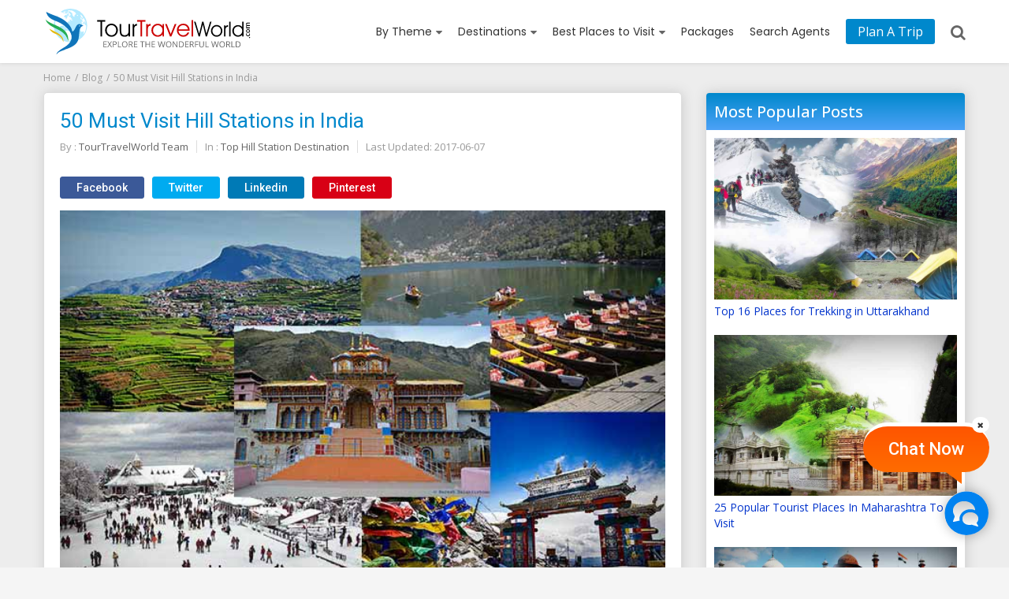

--- FILE ---
content_type: text/html; charset=UTF-8
request_url: https://www.tourtravelworld.com/blog/50-must-visit-hill-stations-in-india.htm
body_size: 35435
content:
<!doctype html>
<html lang="en">
<head>
<meta charset="utf-8">
<meta name="viewport" content="width=device-width, initial-scale=1, shrink-to-fit=no">
<title>50 Hill Stations in India | List of Hill Stations in India</title>
<meta name="description" content="If you are looking for hill Stations for holiday in India.Check out our list of must visit hill stations in India and enjoy the beauty and the adventurous spots."/>
<meta name="keywords" content="50 hill stations in india,list of hill stations in india, indian hill stations"/>
<meta name="theme-color" content="#1075ba" />
	<meta property="fb:admins" content="{710391099162070}"/>
	<meta name="author" content="TourTravelWorld Team">
	<meta property="og:locale" content="en_US"/>
<meta property="og:type" content="article"/>
<meta property="og:title" content="50 Must Visit Hill Stations in India"/>
<meta property="og:description" content="If you are looking for hill Stations for holiday in India.Check out our list of must visit hill stations in India and enjoy the beauty and the adventurous spots."/>
<meta property="og:url" content="https://www.tourtravelworld.com/blog/50-must-visit-hill-stations-in-india.htm"/>
<meta property="og:site_name" content="TourTravelWorld.Com"/>
	<meta property="og:image" content="https://dynamic.tourtravelworld.com/blog_images/50-must-visit-hill-stations-in-india-20161111053746.jpg" />
	<meta name="twitter:card" content="summary_large_image"/>
<meta name="twitter:title" content="50 Must Visit Hill Stations in India"/>
<meta name="twitter:description" content="If you are looking for hill Stations for holiday in India.Check out our list of must visit hill stations in India and enjoy the beauty and the adventurous spots."/>
<meta name="twitter:site" content="@TravelWorld_"/>
<meta name="twitter:domain" content="TourtravelWorld.com"/>
<meta name="twitter:url" content="https://www.tourtravelworld.com/blog/50-must-visit-hill-stations-in-india.htm"/>
	<meta name="twitter:image:src" content="https://dynamic.tourtravelworld.com/blog_images/50-must-visit-hill-stations-in-india-20161111053746.jpg" />
	<link rel="canonical" href="https://www.tourtravelworld.com/blog/50-must-visit-hill-stations-in-india.htm" />
<link rel="preconnect" href="https://www.googletagmanager.com" crossorigin="anonymous">
<link rel="preconnect" href="https://fonts.googleapis.com" crossorigin="anonymous">
<link rel="preconnect" href="https://fonts.gstatic.com" crossorigin="anonymous">
<link rel="preconnect" href="https://www.youtube.com" crossorigin="anonymous">
<link rel="preconnect" href="https://play.google.com" crossorigin="anonymous">
<link rel="preconnect" href="https://itunes.apple.com" crossorigin="anonymous">
<link rel="preconnect" href="https://www.facebook.com" crossorigin="anonymous">
<link rel="preconnect" href="https://twitter.com" crossorigin="anonymous">
<link rel="preconnect" href="https://in.pinterest.com" crossorigin="anonymous">
<link rel="preconnect" href="https://www.weblinkindia.net" crossorigin="anonymous">
<link rel="preconnect" href="https://cdn.jsdelivr.net" crossorigin="anonymous">
<link rel="preconnect" href="https://www.tourtravelworld.com" crossorigin="anonymous">
<link rel="preconnect" href="https://static.tourtravelworld.com" crossorigin="anonymous">
<link rel="dns-prefetch" href="https://www.googletagmanager.com" crossorigin="anonymous">
<link rel="dns-prefetch" href="https://fonts.googleapis.com" crossorigin="anonymous">
<link rel="dns-prefetch" href="https://fonts.gstatic.com" crossorigin="anonymous">
<link rel="dns-prefetch" href="https://www.youtube.com" crossorigin="anonymous">
<link rel="dns-prefetch" href="https://play.google.com" crossorigin="anonymous">
<link rel="dns-prefetch" href="https://itunes.apple.com" crossorigin="anonymous">
<link rel="dns-prefetch" href="https://www.facebook.com" crossorigin="anonymous">
<link rel="dns-prefetch" href="https://twitter.com" crossorigin="anonymous">
<link rel="dns-prefetch" href="https://in.pinterest.com" crossorigin="anonymous">
<link rel="dns-prefetch" href="https://www.weblinkindia.net" crossorigin="anonymous">
<link rel="dns-prefetch" href="https://cdn.jsdelivr.net" crossorigin="anonymous">
<link rel="dns-prefetch" href="https://www.tourtravelworld.com" crossorigin="anonymous">
<link rel="dns-prefetch" href="https://static.tourtravelworld.com" crossorigin="anonymous">
<style>
      @charset "utf-8";*{box-sizing:border-box}blockquote,body,button,dd,details,dl,fieldset,figure,form,h1,h2,h3,h4,h5,h6,input,ol,p,select,summary,td,textarea,ul,ol{margin:0;padding:0}ol,ul{list-style:none}button,input,select,textarea{outline:0;box-shadow:none}article,aside,audio,canvas,details,figcaption,figure,footer,h1,h2,h3,h4,h5,h6,header,hgroup,menu,nav,section,summary,video{display:block}a{text-decoration:none;cursor:pointer;outline:0}body{font-family:"Open Sans",sans-serif;font-size:1em;font-weight:400;color:#000;background:#f5f5f5}.fw{margin-left:auto;margin-right:auto;max-width:1170px}.nh-header{background:#fff;position:sticky;top:0;left:0;right:0;z-index:11;box-shadow:0 0 5px #ccc}.nh-header-inner{display:flex;align-items:center}.ttw-logo{display:inline-flex;line-height:0}.nh-header .navbar-toggle{display:flex;align-items:center;margin-left:auto}.nh-header .btn-navbar-toggle{width:30px;height:30px;overflow:hidden;display:none;align-items:center;justify-content:center;flex-direction:column;position:relative;outline:none;border:none;box-shadow:none;cursor:pointer;background:transparent}.nh-header .btn-navbar-toggle .line{height:3px;width:40px;background:#666;display:block;margin-bottom:5px}.nh-header .btn-navbar-toggle .line:last-child{margin-bottom:0}.nh-navbar{display:flex;align-items:center;font-family:"Poppins",sans-serif;margin-left:auto}.nh-navbar > li{margin-right:20px;padding:25px 0}.nh-navbar > li:last-child{margin-right:0}.nh-navbar > li > a{display:inline-flex;align-items:center;font-size:14px;color:#333;text-decoration:none;padding:5px 0;line-height:20px;transition:all .3s ease}.nh-navbar > li:hover > a{color:#db4900}.nh-navbar .dropdown .fa-caret-down{display:inline-block;vertical-align:middle;margin-left:5px;color:#666;font-size:14px}.nh-navbar > li.active > a{color:#db4900;position:relative}.nh-navbar > li.active > a:after{content:"";position:absolute;bottom:0;left:0;width:100%;height:2px;background:#db4900}.nh-navbar > li.dropdown{position:relative}.nh-navbar .dropdown-menu{display:none;position:absolute;top:100%;left:0;border:1px solid #ccc;background:#fff;z-index:12;min-width:200px;padding:15px;transition:all .3s ease}.nh-navbar > li.dropdown:hover .dropdown-menu{display:block}.nh-navbar .dropdown-menu > li{margin-bottom:7px}.nh-navbar .dropdown-menu > li:last-child{margin-bottom:0}.nh-navbar .dropdown-menu > li > a{font-size:13px;line-height:20px;color:#666;display:block}.nh-navbar .dropdown-menu > li:hover > a{color:#08c}.nh-navbar .dropdown-menu.full_menu{min-width:500px;left:-200px}.nh-navbar .dropdown-menu.full_menu > li{width:45%;margin-right:20px;display:inline-block}.nh-navbar .dropdown-menu.full_menu > li:last-child{margin-right:0}.nh-navbar .dropdown-menu.full_menu > li p{font-size:14px;font-weight:500;color:#000;margin-bottom:10px;border-bottom:1px solid #eee;padding-bottom:5px}.nh-navbar .dropdown-menu.full_menu > li > ul > li{margin-bottom:7px}.nh-navbar .dropdown-menu.full_menu > li > ul > li:last-child{margin-bottom:0}.nh-navbar .dropdown-menu.full_menu > li > ul > li > a{font-size:13px;color:#666}.nh-navbar .dropdown-menu.full_menu > li > ul > li:hover > a{color:#08c}.search-dropdown{position:relative}.nh-others{display:flex;margin-left:20px;align-items:center;position:relative}.nh-others .nav-hs{margin-left:20px}.nh-others .pt-link{padding:5px 15px;border-radius:3px;color:#fff;background:#08c}.nh-others .search-link{padding:0;font-size:20px;margin:25px 0;display:inline-block;color:#666}.nh-others .search-link span{display:none}.nh-others .search_fild{position:absolute;right:0;width:250px;display:none;background:#fff;box-shadow:1px 1px 5px #ccc;z-index:2}.search_fild .input-group{display:flex;border:1px solid #ccc;border-radius:0;overflow:hidden}.search_fild .input-group .search-input{width:100%;padding:10px;outline:none;box-shadow:none;font-size:14px;color:#333;border:none}.search_fild .input-group .btn-sarch{background:#222;color:#fff;border:none;outline:none;box-shadow:none;font-weight:700;padding:0 10px;cursor:pointer}.blog-sec{background:#ededed;padding:0}.breadcum-list{padding:10px 0;display:flex;align-items:center}.breadcum-list li{display:inline-flex;font-size:12px;color:#999;position:relative;margin-right:5px}.breadcum-list li:last-child{margin-right:0}.breadcum-list li:before{content:'/';display:inline-block;margin-right:5px}.breadcum-list li:first-child:before{display:none}.breadcum-list li a{text-decoration:none;color:#999;transition:all .3s ease}.breadcum-list li:hover a{color:#000}.bh-h1{text-align:center;padding:10px 0 30px}.bh-h1 h1{font-family:"Roboto",sans-serif;font-size:28px;font-weight:500;color:#08c;line-height:35px}.ah-h1{border-bottom:1px solid #ddd;margin-bottom:20px}.ah-h1 h1{font-family:"Roboto",sans-serif;font-size:25px;font-weight:500;color:#08c;line-height:35px}.progress-bar{background-color:#0BC20B;height:3px;position:absolute;top:0;left:0;right:0;width:0;-webkit-box-shadow:0 1px 3px rgba(11,194,11,0.2);-moz-box-shadow:0 1px 3px rgba(11,194,11,0.2);box-shadow:0 1px 3px rgba(11,194,11,0.2);-webkit-transition:width .1s ease-out;-moz-transition:width .1s ease-out;-o-transition:width .1s ease-out;transition:width .1s ease-out}.wookmark-placeholder{-webkit-border-radius:2px;-moz-border-radius:2px;border-radius:2px;background-color:#eee;border:1px solid #dedede;z-index:-1}.tiles-wrap{-webkit-column-count:3;column-count:3;column-gap:20px}.tiles-wrap li{cursor:pointer;margin-bottom:30px;break-inside:avoid}.tiles-wrap li:hover{background-color:#fafafa}.tiles-wrap li .blog_post,.tiles-wrap li .blog_post_cate{display:block;overflow:hidden;background:#fff;padding:5px;border:1px solid #ddd;border-radius:5px;box-shadow:1px 0 10px #ccc}.tiles-wrap li .blog_post img,.tiles-wrap li .blog_post_cate img{display:block;width:100%;height:auto}.tiles-wrap .blog_post_message{padding:10px 5px}.tiles-wrap .blog_post_message .heading{font-family:"Roboto",sans-serif;font-size:20px;line-height:28px;margin-bottom:10px;font-weight:400;color:#000}.tiles-wrap .blog_post_message .text{font-size:14px;line-height:22px;color:#666}.tiles-wrap .blog_post_message .text span{color:#08c;font-weight:600;margin-left:5px}.tiles-wrap li .blog_post_cate .heading_cate{font-family:"Roboto",sans-serif;text-align:center;font-size:16px;line-height:25px;font-weight:500;color:#333;transition:all .3s ease}.tiles-wrap li:hover .blog_post_cate .heading_cate{color:#08c}.tile-loading:after{display:block;position:absolute;left:0;right:0;top:0;bottom:0;background-color:#ddd;content:"Loading\2026";padding-top:20px;color:#999}#filters{list-style-type:none;text-align:center;margin:0 5%}#filters:after{content:".";display:block;clear:both;visibility:hidden;line-height:0;height:0}#filters li{font-size:12px;float:left;padding:6px 8px 4px;cursor:pointer;margin:0 10px;-webkit-transition:all .15s ease-out;-moz-transition:all .15s ease-out;-o-transition:all .15s ease-out;transition:all .15s ease-out;-webkit-border-radius:3px;-moz-border-radius:3px;border-radius:3px}#filters li:hover{background:#4281f5;color:#fff}#filters li.active{background:#4281f5;color:#fff}.post-list{margin-bottom:30px}.post-list .load-more{text-align:center;margin-top:30px}.post-list .load-more a{display:inline-block;font-size:16px;font-weight:600;background:#08c;color:#fff;border:1px solid #08c;padding:7px 30px;min-width:300px;text-transform:uppercase;letter-spacing:1px;transition:all .3s ease}.post-list .load-more a:hover{background:#06c;border-color:#06c}.rp-h{background:#fff;padding:20px;box-shadow:1px 0 10px #ccc;margin-bottom:30px}.rp-h h2,.rp-h h3{font-size:20px;font-weight:600;color:#000;margin-bottom:10px}.rp-h-list{display:flex;flex-wrap:wrap;margin-left:-15px;margin-right:-15px}.rp-h-list li{width:33.33%;box-sizing:border-box;padding-left:15px;padding-right:15px;margin-bottom:5px}.rp-h-list li a{display:inline-block;max-width:100%;white-space:nowrap;overflow:hidden;text-overflow:ellipsis;font-size:14px;line-height:20px;color:#333;position:relative;padding-left:15px}.rp-h-list li a:before{content:'\f105';font-family:'FontAwesome';position:absolute;left:0;transition:all .3s ease}.rp-h-list li a:hover{color:#08c}.blog-inner{display:flex;flex-wrap:wrap;margin-left:-15px;margin-right:-15px}.bi-left{width:70%;padding-left:15px;padding-right:15px;box-sizing:border-box}.blog-inner .bd-box{background:#fff;padding:20px;border:1px solid #ddd;box-shadow:1px 0 15px #ccc;margin-bottom:30px;border-radius:5px}.bd-box h1{font-family:"Roboto",sans-serif;font-size:26px;color:#08c;margin-bottom:5px;line-height:30px;font-weight:400}.bd-box .bd-meta{display:flex;flex-wrap:wrap;margin-left:-10px;margin-right:-10px;margin-bottom:20px;list-style:none}.bd-box .bd-meta li{font-size:13px;line-height:16px;color:#999;padding-left:10px;padding-right:10px;border-right:1px solid #ddd}.bd-box .bd-meta li:last-child{border-right:none}.bd-box .bd-meta li a{color:#666}.bd-box .bd-meta li:hover a{text-decoration:underline}.bd-box .sm-link{font-family:"Roboto",sans-serif;margin-bottom:15px;display:flex;flex-wrap:wrap}.bd-box .sm-link a{display:inline-block;font-size:14px;line-height:16px;font-weight:500;margin-right:10px;padding:5px 20px;border-radius:3px;border:1px solid #ccc;color:#666;transition:all .3s ease}.bd-box .sm-link a.facebook{background:#3B5998;color:#fff;border-color:#3B5998}.bd-box .sm-link a.facebook:hover{background:#527ed9}.bd-box .sm-link a.twitter{background:#00abf0;color:#fff;border-color:#00abf0}.bd-box .sm-link a.twitter:hover{background:#179bd1}.bd-box .sm-link a.linkedin{background:#007ab6;color:#fff;border-color:#007ab6}.bd-box .sm-link a.linkedin:hover{background:#1998d7}.bd-box .sm-link a.pinterest{background:#d80015;color:#fff;border-color:#d80015}.bd-box .sm-link a.pinterest:hover{background:#ad1221}.bd-box .img-fluid{line-height:0;margin-bottom:20px}.bd-box .img-fluid img{width:100%;height:auto;max-width:100%}.bd-box .img-fluid .image-source{margin-top:5px;line-height:20px;font-size:13px;color:#666}.bd-box .img-fluid .image-source a{color:#06c;word-break:break-all}.bd-box .content h1,.bd-box h1{font-size:26px}.bd-box .content h2,.bd-box h2{font-size:22px}.bd-box .content h3,.bd-box h3{font-size:18px}.bd-box .content h4,.bd-box h4{font-size:16px}.bd-box .content h5,.bd-box h5{font-size:14px}.bd-box strong{font-weight:600}.bd-box .content h3 strong,.bd-box h3 strong{font-weight:600}.bd-box .content h1,.bd-box .content h2,.bd-box .content h3,.bd-box .content h4,.bd-box .content h5,.bd-box h1,.bd-box h2,.bd-box h3,.bd-box h4,.bd-box h5{margin-bottom:10px}.bd-box .content ul,.bd-box ul{list-style:disc;margin-bottom:20px;margin-left:18px}.bd-box .content ol,.bd-box ol{list-style:decimal;margin-bottom:20px;margin-left:18px}.bd-box .content ul li,.bd-box ul li,.bd-box .content ol li,.bd-box ol li{margin-bottom:10px;color:#666;font-size:16px}.bd-box p{font-size:16px;line-height:26px;color:#666;margin-bottom:20px}.bd-box h2{font-family:"Roboto",sans-serif;font-size:22px;line-height:25px;color:#08c;font-weight:500;margin-top:30px;margin-bottom:15px;position:relative}.bd-box h2 span,.bd-box h2 strong{background:#fff;position:relative;display:inline-block;z-index:1;padding-right:15px;font-weight:500}.bd-box h2:after{content:'';position:absolute;left:0;top:12px;width:100%;height:1px;background:#ddd;z-index:0}.bd-box h2 span,.bd-box h2 strong{background:#fff;position:relative;display:inline-block;z-index:1;padding-right:15px}.bd-box .content ul{list-style:disc;margin-bottom:20px;margin-left:18px}.bd-box .content ol{list-style:decimal;margin-bottom:20px;margin-left:18px}.bd-box .content ul li,.bd-box .content ol li{margin-bottom:10px;color:#666;font-size:16px}.bd-box .link-group{display:flex;flex-wrap:wrap;margin-bottom:20px;margin-top:20px}.bd-box .link-group a{display:inline-block;margin-right:10px;padding:5px 15px;border-radius:3px;color:#08c;border:1px solid #ccc;font-weight:500;transition:all .3s ease;margin-bottom:10px}.bd-box .link-group a.darkbg2{background:#c30;color:#fff;border-color:#c33}.bd-box .link-group a.darkbg2:hover{background:#b9350a}.bd-box .link-group a.darkbg1{background:#08c;color:#fff;border-color:#06c}.bd-box .link-group a.darkbg1:hover{background:#06c}.bd-box .link-group a:last-child{margin-right:0}.bd-tpkg .tpkg-h{display:flex;align-items:center;justify-content:space-between;margin-bottom:15px;border-bottom:1px solid #ddd;padding-bottom:5px}.bd-tpkg .tpkg-h h2{font-size:18px;line-height:25px;color:#333;margin:0;font-weight:400}.bd-tpkg .tpkg-h h2:after{display:none}.bd-tpkg .tpkg-h a{display:inline-block;padding:5px 10px;border-radius:3px;color:#fff;background:#222;font-size:12px;line-height:14px}.bd-tpkg .tpkg-list{display:flex;flex-wrap:wrap;margin-left:-15px;margin-right:-15px;list-style:none!important}.bd-tpkg .tpkg-list li{width:50%;box-sizing:border-box;padding-left:15px;padding-right:15px;margin-bottom:15px}.bd-tpkg .tpkg-list li > a{position:relative;padding-left:15px;display:block}.bd-tpkg .tpkg-list li > a:before{content:'\f101';font-family:'FontAwesome';font-size:14px;position:absolute;left:0;color:#999;top:5px}.bd-tpkg .tpkg-list .pkg-name{display:flex;align-items:center;flex-wrap:wrap}.bd-tpkg .tpkg-list .tpkg-title{max-width:calc(100% - 120px);white-space:nowrap;overflow:hidden;text-overflow:ellipsis;color:#03c;font-size:16px}.bd-tpkg .tpkg-list .tpkg-dn{display:inline-block;font-size:13px;color:#666;margin-left:10px}.bd-tpkg .tpkg-list .tpkg-attraction{font-size:14px;line-height:20px;white-space:nowrap;overflow:hidden;text-overflow:ellipsis;color:#666;margin-top:5px}.bi-right{width:30%;padding-left:15px;padding-right:15px;box-sizing:border-box}.bdrp-box{background:#fff;border:1px solid #ddd;box-shadow:1px 0 15px #ccc;margin-bottom:30px;border-radius:5px;overflow:hidden}.bdrp-box-h{padding:10px;font-size:20px;font-weight:500;color:#fff;background-image:linear-gradient(#08c,#4da2f7)}.bdrp-list{padding:10px}.bdrp-list li{margin-bottom:20px}.bdrp-list li:last-child{margin-bottom:0}.bdrp-list li a{display:block}.bdrp-img{line-height:0;margin-bottom:5px;display:flex;align-items:center;justify-content:center;background:#80B7CB;line-height:0}.bdrp-img img{max-width:100%;height:auto;width:auto}.bdrp-title{font-size:14px;line-height:20px;color:#03c}.category-box{background:#fff;border:1px solid #ddd;box-shadow:1px 0 15px #ccc;margin-bottom:30px;border-radius:5px;overflow:hidden}.category-box h3{font-size:20px;font-weight:600;line-height:25px;padding:10px;border-bottom:1px solid #ddd;text-transform:uppercase;color:#08c}.category-list{padding:15px}.category-list li{margin-bottom:10px}.category-list li a{font-size:14px;line-height:20px;color:#666}.category-list li a:hover{color:#08c;text-decoration:underline}.fuof-box{padding:15px;line-height:0;overflow:hidden}.fuof-box iframe{width:100%;height:130px}.faq-sec{font-family:"Roboto",sans-serif;margin-bottom:50px}.faq-sec h2{font-size:22px;font-weight:500;margin-bottom:10px;line-height:30px}.faq-list li{background:#fff;border-radius:3px;padding:15px;box-shadow:1px 0 10px #ccc;margin-bottom:15px}.faq-list .faq-ans{display:none;font-size:15px;color:#333;line-height:28px;padding-left:25px;margin-top:15px}.faq-list .faq-q{font-size:18px;font-weight:500;color:#000;line-height:28px;position:relative;cursor:pointer;padding-left:25px;padding-right:20px}.faq-list .faq-q:before{content:'Q.';position:absolute;left:0;top:0;font-size:16px;line-height:25px;color:#de2101;font-weight:700}.faq-list .faq-q:after{content:'\f067';font-family:'FontAwesome';position:absolute;right:0;top:0;color:#999;font-weight:400;transition:all .3s ease}.faq-list .faq-q.on:after{content:'\f068'}.cat-nav-sec{background:#fff;border-bottom:1px solid #ccc;border-top:1px solid #ccc}.category-nav{font-family:"Roboto",sans-serif;display:flex}.category-nav > li{border-right:1px solid #ddd}.category-nav > li > a{display:block;padding:7px 20px;font-size:14px;line-height:25px;color:#333;font-weight:500}.category-nav > li > a i.fa-angle-down{margin-left:5px}.category-nav > li:last-child{border-right:none}.category-nav > li.active > a,.category-nav > li:hover > a{background:#666;color:#fff}.category-nav .sub_menu{position:relative;background:#999}.category-nav .sub_menu > a{color:#fff}.category-nav .sub_menu:hover > a{background:#999}.category-nav .submenu-dropdown{position:absolute;background:#999;width:200px;left:auto;right:0;z-index:1;display:none;transition:all .3s ease}.category-nav .sub_menu:hover .submenu-dropdown,.category-nav .sub_menu:focus .submenu-dropdown{display:block}.category-nav .submenu-dropdown > li > a{display:block;padding:7px 15px;font-size:14px;line-height:20px;color:#fff;transition:all .3s ease}.category-nav .submenu-dropdown > li:hover > a{background:#333}.category-dropdown{position:relative}.cd-mobile{display:none}.btmCallBtn{display:none;align-items:center;position:fixed;left:0;right:0;bottom:0;background:#fff;padding:5px 10px;box-shadow:0 -4px 10px rgba(0,0,0,0.2);transition:transform .3s;transform:translateY(100%);z-index:9}.btmCallBtn.show{transform:translateY(0)}.btmCallBtn > a{padding:12px;width:100%;box-sizing:border-box;text-align:center;font-weight:500;font-size:20px;letter-spacing:1px;border-radius:5px;font-family:'Roboto',sans-serif;border:1px solid #2842de;background:#2842de;color:#fff}@media screen and (max-width: 1200px){.fw{width:100%;box-sizing:border-box;padding-left:10px;padding-right:10px}.nh-navbar > li{margin-right:10px}.category-nav > li > a{font-size:13px;padding:7px 15px}}@media screen and (max-width:992px){.nh-header{position:relative}.nh-header-inner{flex-wrap:wrap}.nh-others{width:100%;margin-left:0;margin-top:10px;justify-content:center}.nh-others .search-link{margin:0;padding:5px 15px;background:#fff;border-radius:3px;display:block;border:1px solid #08c;color:#08c;font-size:15px}.nh-others .search-link span{display:inline-block}.nh-others .pt-link{width:45%;text-align:center}.nh-others .nav-hs{width:45%;text-align:center}.nh-others .search_fild{width:100%}.nh-header .btn-navbar-toggle{display:flex}.nh-navbar{display:none}.nh-header{padding:10px 0}.nh-navbar.show{display:block;position:absolute;top:100%;left:0;right:0;background:#fff;border:1px solid #ddd;box-shadow:0 5px 5px 0 #ccc}.nh-navbar > li{margin-right:0;border-bottom:1px solid #ddd;padding:0}.nh-navbar > li:last-child{border-bottom:none}.nh-navbar > li > a{padding:10px 15px;display:block;margin-right:40px}.nh-navbar .dropdown-menu{width:100%;position:static;border:none;position:static;border-top:1px solid #ddd;padding:10px 15px}.nh-navbar .dropdown-menu.full_menu{width:100%;min-width:initial;flex-wrap:wrap}.nh-navbar .dropdown-menu.full_menu > li{width:100%;margin-right:0;margin-bottom:15px}.nh-navbar .dropdown-menu.full_menu > li:last-child{margin-bottom:0}.nh-navbar .dropdown-menu.full_menu > li p{padding-bottom:0;border-bottom:none}.nh-navbar .dropdown .fa-caret-down{position:absolute;top:0;right:0;padding:10px 15px;margin-left:0;z-index:1;font-size:14px;line-height:20px}.nh-navbar .dropdown .fa-caret-down:before{content:'\f067'}.nh-navbar .dropdown.expand .fa-caret-down:before{content:'\f068'}.nh-navbar .dropdown.expand .dropdown-menu{display:block!important}.tiles-wrap{-webkit-column-count:2;column-count:2}.rp-h-list li{width:50%}.footer-link-sec{padding:10px 0!important}.fls-inner .fls-div{width:100%!important;border-bottom:1px dashed #5d5d5d}.fls-inner .fls-div:last-child{border-bottom:none}.fls-inner .fls-list{display:none;border-bottom:1px dashed #5d5d5d;padding-bottom:10px;transition:all .3s ease}.fls-inner .fls-div .fls-st{margin-bottom:0;padding:15px 0;position:relative}.fls-inner .fls-div .fls-st:after{content:'\f055';font-family:'FontAwesome';position:absolute;right:10px;color:#999}.fls-inner .fls-div .fls-st.open:after{content:'\f056'}.fls-inner .fls-div:last-child .fls-st{border-bottom:none}.fls-inner .fls-div .fls-st.open + .fls-list{display:flex!important}.fls-inner .fls-div:last-child .fls-list{border-bottom:none;padding-bottom:0}.footer-inner{flex-wrap:wrap;align-items:center!important;justify-content:center!important;padding:15px 0!important}.footer-inner .trade-mark{position:static;order:1;margin:0 auto 10px!important;padding:5px 15px}.footer-inner .copyright{width:100%;text-align:center;order:2;margin-bottom:5px!important}.footer-inner .design-by{width:100%;text-align:center;order:3}.blog-inner{margin-left:0;margin-right:0}.bi-left{width:100%;padding-left:0;padding-right:0}.bi-right{width:100%;padding-left:0;padding-right:0}.bdrp-list{white-space:nowrap;overflow-x:auto;padding:15px}.bdrp-list li{display:inline-block;width:250px;margin-right:10px;margin-bottom:0;white-space:normal}.bdrp-list li:last-child{margin-right:0}.bdrp-img{margin-bottom:10px;width:100%;height:166px;overflow:hidden}.bdrp-title{font-size:14px;line-height:20px;font-weight:500;color:#666}.rp-h{margin:0 0 10px}.cat-nav-sec .fw{padding-left:0;padding-right:0}.category-dropdown .cd-mobile{display:block;font-size:16px;padding:7px 15px;line-height:25px;color:#333;font-weight:500;position:relative}.category-dropdown .cd-mobile:after{content:'\f107';font-family:'FontAwesome';position:absolute;top:7px;right:15px;font-size:20px;color:#999}.category-nav{display:none;position:absolute;top:100%;left:0;right:0;background:#fff;z-index:1;max-height:250px;overflow-y:auto!important;box-shadow:0 5px 5px 0 #999;border-top:1px solid #ddd}.category-nav .sub_menu > a{display:none}.category-nav .submenu-dropdown{position:static;width:100%;display:block;background:#fff;color:#333}.category-nav .submenu-dropdown > li > a{font-size:13px;padding:7px 15px;line-height:25px;color:#333;font-weight:500}.category-nav .submenu-dropdown > li:hover > a{background:#fff;color:#333}.category-nav > li{border-right:none;border-bottom:1px solid #ddd}.category-nav > li:last-child{border-bottom:none}.breadcum-list{display:block;white-space:nowrap;overflow-x:auto}}@media screen and (max-width:768px){.rp-h-list li{width:100%}.bh-h1 h1{font-size:25px;line-height:35px}}@media screen and (max-width:640px){.bd-tpkg .tpkg-list li{width:100%}.bd-box .sm-link a{padding:5px 10px;margin-right:7px}.bd-box .sm-link a:last-child{margin-right:0}.bh-h1{padding-top:0;padding-bottom:10px}.btmCallBtn.show{display:flex}}@media screen and (max-width:480px){.blog-inner .bd-box{padding:15px 10px}.bd-box .bd-meta{display:block;white-space:nowrap;overflow-x:auto;margin-left:0;margin-right:0;padding-bottom:5px;margin-bottom:10px}.bd-box .bd-meta li{display:inline-block;font-size:12px}.bd-box .bd-meta li:first-child{padding-left:0}.bd-box h1,.ah-h1 h1{font-size:20px;line-height:25px}.ah-h1{margin-bottom:15px}.bd-tpkg .tpkg-h{flex-wrap:wrap}.bd-tpkg .tpkg-h h2{width:100%}.bd-tpkg .tpkg-h a{font-size:12px;margin:5px 0}.bh-h1 h1{font-size:20px;line-height:25px}.tiles-wrap .blog_post_message .heading{font-size:16px;font-weight:500;line-height:22px;margin-bottom:5px}.faq-list .faq-q{font-size:16px;line-height:25px}.faq-sec{margin-bottom:30px}.faq-sec h2{font-size:20px}.bd-box p,.bd-box .content ul li,.bd-box ul li,.bd-box .content ol li,.bd-box ol li{font-size:14px;line-height:22px}.bd-box h2{font-size:18px}.bd-box .content h3,.bd-box h3{font-size:16px}.faq-list .faq-ans{font-size:14px;line-height:22px}.tiles-wrap{-webkit-column-count:1;column-count:1}.tiles-wrap li{margin-bottom:15px}.tiles-wrap li .blog_post img,.tiles-wrap li .blog_post_cate img{width:100%;height:auto}}@media screen and (max-width:375px){.bd-box .sm-link a{font-size:13px}.bd-box h1{font-size:20px;line-height:25px}}blockquote.quate{position:relative;font-size:15px;text-align:center;padding:18px 35px 22px;background:#d3f0fb;display:block;border-radius:5px;}blockquote.quate p{margin-bottom:0px;} blockquote.quate:before{content:'\f10d';font-family:FontAwesome;margin:10px;color:#1075ba;font-size:24px;position:absolute;left:0;top:2px;} blockquote.quate:after{content:'\f10e';font-family:FontAwesome;margin:10px;font-size:24px;position:absolute;color:#1075ba;right:0;bottom:2px;}
</style>
<link href="https://static.tourtravelworld.com/css/ttw-chat.css" rel="stylesheet" />
	<script type="application/ld+json">
	{
	  "@context": "http://schema.org",
	  "@type": "Article",
	  "mainEntityOfPage": {
	    "@type": "WebPage",
	    "@url": "https://www.tourtravelworld.com/blog/50-must-visit-hill-stations-in-india.htm"
	  },
	  "headline": "50 Must Visit Hill Stations in India",
	  
	  "description": "If you are looking for hill Stations for holiday in India.Check out our list of must visit hill stations in India and enjoy the beauty and the adventurous spots.",
	  "datePublished": "2016-11-11",
	  "dateModified": "2017-06-07",
	  "author": {
	    "@type": "Person",
	    "name": "TourTravelWorld Team",
	    "url" : "https://www.tourtravelworld.comblog/author/tourtravelworld-team.htm"
	  },
	  "publisher": {
	    "@type": "Organization",
	    "name": "TourTravelWorld"
	    
	  },
	  
	  "image": {
	      "@type": "ImageObject",
	      "url": "https://dynamic.tourtravelworld.com/blog_images/26-world-heritage-sites-in-india-20161214033823.jpg"
	    }
	}
	</script>
	<script src="https://cdn.pagesense.io/js/exportersindia/dca99ba4af274fd8960981885b2d277c.js"></script>
<!-- Google Tag Manager -->
<script>(function(w,d,s,l,i){w[l]=w[l]||[];w[l].push({'gtm.start':
new Date().getTime(),event:'gtm.js'});var f=d.getElementsByTagName(s)[0],
j=d.createElement(s),dl=l!='dataLayer'?'&l='+l:'';j.async=true;j.src=
'https://www.googletagmanager.com/gtm.js?id='+i+dl;f.parentNode.insertBefore(j,f);
})(window,document,'script','dataLayer','GTM-PCRBWWR');gtag('config', 'AW-995748976');</script>
<!-- End Google Tag Manager -->
</head>
<body id="blog">
<!-- Google Tag Manager (noscript) -->
<noscript><iframe src="https://www.googletagmanager.com/ns.html?id=GTM-PCRBWWR" height="0" width="0" style="display:none;visibility:hidden"></iframe></noscript>
<!-- End Google Tag Manager (noscript) -->
<!--  Header Start -->
<header class="nh-header">
<div class="fw">
<div class="nh-header-inner">
<a href="https://www.tourtravelworld.com" title="TourTravelWorld.Com" class="ttw-logo"><img src="https://static.tourtravelworld.com/images/ttw-logo.svg" width="265" height="58" alt="TourTravelWorld.Com" /></a>
<div class="navbar-toggle">
<button type="button" class="btn-navbar-toggle" aria-label="Menubar">
<span class="line"></span>
<span class="line"></span>
<span class="line"></span>
</button>
<ul class="nh-navbar">
<li class="dropdown">
<a href="javascript:;">By Theme</a><i class="fa fa-caret-down"></i>
<ul class="dropdown-menu">
	<li><a title="Wildlife Tours" href="https://www.tourtravelworld.com/wildlife-tours/">Wildlife Tours</a></li>
		<li><a title="Adventure Tours" href="https://www.tourtravelworld.com/adventure-tours/">Adventure Tours</a></li>
		<li><a title="Beaches Tours" href="https://www.tourtravelworld.com/beach-tours/">Beaches Tours</a></li>
		<li><a title="Pilgrimage Tours" href="https://www.tourtravelworld.com/pilgrimage-tours/">Pilgrimage Tours</a></li>
		<li><a title="Hill Station Tours" href="https://www.tourtravelworld.com/hill-stations/">Hill Station Tours</a></li>
		<li><a title="Heritage Tours" href="https://www.tourtravelworld.com/heritage-tours/">Heritage Tours</a></li>
	</ul>
</li>
<li class="dropdown">
<a href="https://www.tourtravelworld.com/travel-guide.htm">Destinations</a><i class="fa fa-caret-down"></i>
<ul class="full_menu dropdown-menu">
<li>
<p>Indian Destinations</p>
<ul>
	<li><a title="Goa Tours" href="https://www.tourtravelworld.com/india/goa/">Goa Tours</a></li>
		<li><a title="Manali Tours" href="https://www.tourtravelworld.com/india/manali/">Manali Tours</a></li>
		<li><a title="Jaipur Tours" href="https://www.tourtravelworld.com/india/jaipur/">Jaipur Tours</a></li>
		<li><a title="Kerala Tours" href="https://www.tourtravelworld.com/india/kerala/">Kerala Tours</a></li>
		<li><a title="Rajasthan Tour" href="https://www.tourtravelworld.com/india/rajasthan/">Rajasthan Tour</a></li>
		<li><a title="Darjeeling Tours" href="https://www.tourtravelworld.com/india/darjeeling/">Darjeeling Tours</a></li>
		<li><a title="Leh Ladakh Tours" href="https://www.tourtravelworld.com/india/leh/">Leh Ladakh Tours</a></li>
		<li><a title="Gujarat Tours" href="https://www.tourtravelworld.com/india/gujarat/">Gujarat Tours</a></li>
	</ul>
</li>
<li>
<p>International Destinations</p>
<ul>
	<li><a title="Paris Tours" href="https://www.tourtravelworld.com/france/paris/">Paris Tours</a></li>
		<li><a title="New York Tours" href="https://www.tourtravelworld.com/usa/new-york/">New York Tours</a></li>
		<li><a title="San Francisco Tours" href="https://www.tourtravelworld.com/usa/san-francisco/">San Francisco Tours</a></li>
		<li><a title="London Tours" href="https://www.tourtravelworld.com/uk/london/">London Tours</a></li>
		<li><a title="Las Vegas Tours" href="https://www.tourtravelworld.com/usa/las-vegas/">Las Vegas Tours</a></li>
		<li><a title="Chicago Tours" href="https://www.tourtravelworld.com/usa/chicago/">Chicago Tours</a></li>
		<li><a title="Dubai Tours" href="https://www.tourtravelworld.com/uae/dubai/">Dubai Tours</a></li>
		<li><a title="Hawaii Tours" href="https://www.tourtravelworld.com/usa/hawaii/">Hawaii Tours</a></li>
	</ul>
</li>
</ul>
</li>
<li class="dropdown">
<a href="javascript:;">Best Places to Visit</a><i class="fa fa-caret-down"></i>
<ul class="full_menu dropdown-menu">
<li>
<p>India</p>
<ul>
	<li><a title="Taj Mahal" href="https://www.tourtravelworld.com/india/agra/taj-mahal.htm">Taj Mahal</a></li>
		<li><a title="Qutub Minar" href="https://www.tourtravelworld.com/india/delhi/qutab-minar.htm">Qutub Minar</a></li>
		<li><a title="Red Fort" href="https://www.tourtravelworld.com/india/delhi/red-fortof-delhi.htm">Red Fort</a></li>
		<li><a title="Lotus Temple" href="https://www.tourtravelworld.com/india/delhi/lotus-temple.htm">Lotus Temple</a></li>
		<li><a title="Jim Corbett Park" href="https://www.tourtravelworld.com/india/ramnagar/corbett-national-park.htm">Jim Corbett Park</a></li>
		<li><a title="Amber Fort " href="https://www.tourtravelworld.com/india/jaipur/amber-fort.htm">Amber Fort </a></li>
		<li><a title="Gurudwara Bangla Sahib" href="https://www.tourtravelworld.com/india/delhi/gurdwara-bangla-sahib.htm">Gurudwara Bangla Sahib</a></li>
		<li><a title="Sis Ganj Gurdwara" href="https://www.tourtravelworld.com/india/delhi/sis-ganj-gurdwara.htm">Sis Ganj Gurdwara</a></li>
	</ul>
</li>
<li>
<p>International</p>
<ul>
	<li><a title="Statue of Liberty" href="https://www.tourtravelworld.com/usa/new-york/statueof-liberty.htm">Statue of Liberty</a></li>
		<li><a title="Great Wall of China" href="https://www.tourtravelworld.com/china/beijing/great-wall.htm">Great Wall of China</a></li>
		<li><a title="Grand Canyon" href="https://www.tourtravelworld.com/usa/arizona/grand-canyon.htm">Grand Canyon</a></li>
		<li><a title="Niagara Falls" href="https://www.tourtravelworld.com/canada/ontario/niagara-falls.htm">Niagara Falls</a></li>
		<li><a title="Burj Khalifa" href="https://www.tourtravelworld.com/uae/dubai/burj-khalifa.htm">Burj Khalifa</a></li>
		<li><a title="Tumwater Falls" href="https://www.tourtravelworld.com/usa/olympia/tumwater-falls.htm">Tumwater Falls</a></li>
		<li><a title="Oriental Pearl Tower" href="https://www.tourtravelworld.com/china/shanghai/oriental-pearl-tower.htm">Oriental Pearl Tower</a></li>
		<li><a title="Forbidden City" href="https://www.tourtravelworld.com/china/xian/forbidden-city.htm">Forbidden City</a></li>
	</ul>
</li>
</ul>
</li>            
<li><a title="Packages" href="https://www.tourtravelworld.com/packages/">Packages</a></li>
<li><a title="Search Agents" href="https://www.tourtravelworld.com/travel-agents/tour-operator.htm">Search Agents</a></li>
</ul>
</div> 
<div class="nh-others">
<a href="javascript:;" onclick="javascript:getCustomInquiry();" title="Plan A Trip" class="pt-link">Plan A Trip</a>   
<div class="nav-hs">
<a href="javascript:;" class="search-link" aria-label="Search Post"><i class="fa fa-search"></i> <span>Search Post</span></a>
<div class="search_fild">
<form name="email_subsa" id="email_subsa" action="https://www.tourtravelworld.com/blog/" method="get">
<div class="input-group">
<input maxlength="150" required name="s" type="text" class="search-input" placeholder="Search Blog Post"  value="">
<button type="submit" class="btn-sarch">Go</button>
</div>
</form>
</div>
</div>
</div>     
</div>
</div>
</header>

<section class="blog-sec">
<div class="fw"> 
		<script type='application/ld+json'>{"@context":"http:\/\/schema.org","@type":"WebSite","url":"https:\/\/www.tourtravelworld.com\/blog\/","name":"TourTravelWorld","potentialAction":{"@type":"SearchAction","target":"http:\/\/www.tourtravelworld.com\/blog\/?s={search_term_string}","query-input":"required name=search_term_string"}}</script>
		  
	<ul class="breadcum-list" itemscope="" itemtype="http://schema.org/BreadcrumbList">	
	<li itemprop="itemListElement" itemscope="" itemtype="http://schema.org/ListItem"><meta itemprop="position" content="1"><a href="https://www.tourtravelworld.com" itemprop="item" title="Tour Travel World"><span itemprop="name">Home</span></a></li>
	
	<li itemprop="itemListElement" itemscope="" itemtype="http://schema.org/ListItem"><meta itemprop="position" content="2"><a href="https://www.tourtravelworld.com/blog/" itemprop="item" title="Tour Travel World Blog"><span itemprop="name">Blog</span></a></li>
	
	<li itemprop="itemListElement" itemscope="" itemtype="http://schema.org/ListItem">
	<meta itemprop="position" content="3"> <span itemprop="name">50 Must Visit Hill Stations in India</span></li>	
	</ul>
	<div class="blog-inner">
	
	<div class="bi-left">
	<div class="bd-box" itemscope itemtype="https://schema.org/Blog">
		
	<h1>50 Must Visit Hill Stations in India</h1>
	<ul class="bd-meta">
	<li>By : <a href="https://www.tourtravelworld.com/blog/author/tourtravelworld-team.htm">TourTravelWorld Team</a></li>
	<li>In : <a href="https://www.tourtravelworld.com/blog/category/top-hill-station-destination.htm">Top Hill Station Destination</a></li>
	<li>Last Updated: <span>2017-06-07</span></li>
	</ul>
	<div class="sm-link">
	<a class="facebook" href="http://www.facebook.com/sharer.php?u=https://www.tourtravelworld.com/blog/50-must-visit-hill-stations-in-india.htm &amp;t=50 Must Visit Hill Stations in India" rel="nofollow" title="Share this post on Facebook!" onclick="window.open(this.href); return false;">Facebook</a>
	<a class="twitter" href="javascript:window.open('https://twitter.com/intent/tweet?text=50 Must Visit Hill Stations in India https://www.tourtravelworld.com/blog/50-must-visit-hill-stations-in-india.htm via @TravelWorld_', 'share_twitter','width=500,height=500')" title="Share this post on Twitter!" rel="nofollow">Twitter</a>
	<a class="linkedin" href="javascript:" onclick="javascript:window.open('http://www.linkedin.com/shareArticle?mini=true&url=http://www.linkedin.com/shareArticle?mini=true&url=https://www.tourtravelworld.com/blog/50-must-visit-hill-stations-in-india.htm&title=50 Must Visit Hill Stations in India&summary=Up and afar, the sun plays hide & seek with clouds draped in a layer of mist. For someone has righteously said, \"Nature\'s heart beats strong amid th', 'aaaa', 'width=500,height=500');">Linkedin</a>
	<a class="pinterest" href="javascript:void((function()%7Bvar%20e=document.createElement('script');e.setAttribute('type','text/javascript');e.setAttribute('charset','UTF-8');e.setAttribute('src','https://assets.pinterest.com/js/pinmarklet.js?r='+Math.random()*99999999);document.body.appendChild(e)%7D)());">Pinterest</a>
	</div>
			<div class="img-fluid" itemprop="image"><img src="https://dynamic.tourtravelworld.com/blog_images/50-must-visit-hill-stations-in-india-20161111053746.jpg" alt="50 Must Visit Hill Stations in India" width="640"  height="425">
				</div>
			<p itemprop="description">
	Up and afar, the sun plays hide & seek with clouds draped in a layer of mist. <br/>For someone has righteously said, "Nature's heart beats strong amid the hills".<br/><br/>Its sheer bliss to wake up in the embrace of snow-capped hills, and India is blessed with numerous hill stations that offer the perfect setting to experience this mystic. Sipping coffee in the calm of hills is certainly a respite for many souls that seek solace away from the busy streets of a metropolis. The tranquil ambience and the cool breeze that prevails relieve you from the tension of daily life and the wrath of summer heat. <br/><br/>That said, given below is a list of the best hill stations that have been stolen from the hidden treasure of India and put forward only for you.	</p>
	<h2><span>Manali</span></h2><div class="img-fluid">
				<img alt="Manali is the famous hill stations in India" itemprop="image" height="200" width="200" src="https://dynamic.tourtravelworld.com/blog_images/manali-20161111055413.jpg" loading="lazy" decoding="async" fetchpriority="low"><div class="image-source">Image Source : <a href="https://upload.wikimedia.org/wikipedia/commons/0/06/Manali_as_seen_on_way_to_Longa_Thaatch_I_IMG_3670.jpg" target="_blank" rel="nofollow">https://www.wikimedia.org</a></div></div><p class="content">Blessed with a moderately cool weather throughout the year, <a href="https://www.tourtravelworld.com/india/manali/">Manali is one of the most visited tourist places</a> in the Northern Region of India. This small valley, located in the mountains of Himachal Pradesh, serves as the best hill station for honeymoon couples in India. The tranquil and religious surrounding of the monasteries and temples will definitely calm down your restless mind. When in Manali, dont miss a trip to the Solang Valley and ice scooter ride in the Rohtang Pass.</p>				<div class="mt10px">
	<script type="text/javascript">
	google_ad_client = "pub-7835024931360113";
	/* 468x60, created 2/1/11 */
	google_ad_slot = "8480003373";
	google_ad_width = 468;
	google_ad_height = 60;
	</script>
	<script type="text/javascript"
	src="https://pagead2.googlesyndication.com/pagead/show_ads.js">
	</script></div>
							<div class="link-group">
							<a class="darkbg2" href="javascript:;" onclick="javascript:getInquiryContact();" title="Plan A Trip">Plan A Trip</a> 
								<a class="darkbg1" target="_blank" href="https://www.tourtravelworld.com/packages/manali-holiday-packages.htm">Manali Tour Packages</a>
									
			</div>
			<h2><span>Shimla</span></h2><div class="img-fluid">
				<img alt="Shimla is the most visited hill stations in India" itemprop="image" height="200" width="200" src="https://dynamic.tourtravelworld.com/blog_images/shimla-20161111055402.jpg" loading="lazy" decoding="async" fetchpriority="low"><div class="image-source">Image Source : <a href="https://upload.wikimedia.org/wikipedia/commons/c/c9/Shimla-big.jpg" target="_blank" rel="nofollow">https://www.wikimedia.org</a></div></div><p class="content">Popular as the Queen of Hills, Shimla is one of the most beautiful cities in India. It served as the Summer Capital to the British and today it is the capital of Himachal Pradesh. The enchanting beauty that the city possesses will leave any traveler spellbound. Mall Road, The Ridge, Christ Church are among the famous sightseeing places in this aesthetically rich city. Dont miss the toy train ride and admire the picturesque view of the city's old civilization and natural stretches.</p>			<div class="link-group">
							<a class="darkbg2" href="javascript:;" onclick="javascript:getInquiryContact();" title="Plan A Trip">Plan A Trip</a> 
								<a class="darkbg1" target="_blank" href="https://www.tourtravelworld.com/packages/shimla-holiday-packages.htm">Shimla Tour Packages</a>
									
			</div>
			<h2><span>Nainital</span></h2><div class="img-fluid">
				<img alt="Nainital is the most popular hill stations in India" itemprop="image" height="200" width="200" src="https://dynamic.tourtravelworld.com/blog_images/nainital-20161111055351.jpg" loading="lazy" decoding="async" fetchpriority="low"><div class="image-source">Image Source : <a href="https://upload.wikimedia.org/wikipedia/commons/e/ea/Nainital,_India.JPG" target="_blank" rel="nofollow">https://www.wikimedia.org</a></div></div><p class="content">Nainital, named after the pear-shaped Naini Lake and the Naina Devi Temple, is one of the <a href="https://www.tourtravelworld.com/india/">most popular hill stations in India</a>. Boating amidst the serene lake that is encircled by lush green hills on all sides will definitely calm your senses. Pt. G.B. Pant Zoo, Eco Cave and the Kilbury Bird Sanctuary are important tourist attractions in Nainital. While visiting Nainital, a trek to Lands End, Snow View and Tiffin Top will reawaken your mood and make you fall in love with the natural scenic beauty. A visit to the Queen of Hills in the Kumaon region of Uttarakhand will transpose you into a completely different surrounding.</p>			<div class="link-group">
							<a class="darkbg2" href="javascript:;" onclick="javascript:getInquiryContact();" title="Plan A Trip">Plan A Trip</a> 
								<a class="darkbg1" target="_blank" href="https://www.tourtravelworld.com/packages/nainital-holiday-packages.htm">Nainital Tour Packages</a>
									
			</div>
			<h2><span>Kullu</span></h2><div class="img-fluid">
				<img alt="Kullu is the famous hill stations in India" itemprop="image" height="200" width="200" src="https://dynamic.tourtravelworld.com/blog_images/kullu-20161111055342.jpg" loading="lazy" decoding="async" fetchpriority="low"><div class="image-source">Image Source : <a href="https://upload.wikimedia.org/wikipedia/commons/a/a8/Kais_Dhar.jpg" target="_blank" rel="nofollow">https://www.wikimedia.org</a></div></div><p class="content">Kullu is a small town located on the banks of Beas River. Kullu, nestled between the lower and the great Himalayas is also known as the Valley of Gods or Devbhumi because of the many pilgrimage sights. The picturesque setting of this valley makes it one of the most beautiful hill stations in India. Tirthan Valley, Kheer Ganga and Manikaran Springs attract tourists towards itself because of the amazing visual treat. Whatever you are planning; family trip, friends trip or honeymoon, Kullu is an apt location for you holidays.</p>			<div class="link-group">
							<a class="darkbg2" href="javascript:;" onclick="javascript:getInquiryContact();" title="Plan A Trip">Plan A Trip</a> 
								<a class="darkbg1" target="_blank" href="https://www.tourtravelworld.com/packages/kullu-holiday-packages.htm">Kullu Tour Packages</a>
									
			</div>
			<h2><span>Mussoorie</span></h2><div class="img-fluid">
				<img alt="Mussoorie is the amazing hill stations in India" itemprop="image" height="200" width="200" src="https://dynamic.tourtravelworld.com/blog_images/mussoorie-20161111055333.jpg" loading="lazy" decoding="async" fetchpriority="low"><div class="image-source">Image Source : <a href="https://c2.staticflickr.com/6/5290/5275916126_9b28b00262_b.jpg" target="_blank" rel="nofollow">https://www.flickr.com/</a></div></div><p class="content">Elevated at a height of 2005 mts above the sea level, Mussoorie overlooks the mesmerizing Doon Valley and the snow-capped Shivalik Range. The Mall, which stretches from the Picture Palace to the Public Library, is flocked with tourists throughout the year. Kempty Falls, Jharipani Falls and the Camels Back Road are some of the <a href="https://www.tourtravelworld.com/packages/queenof-hills-mussorie-tour-58338.html">popular natural escapes</a> that offer thrilling adventures. Drive 34 km uphill from Dehradun to reach this amazing hill station.</p>				<div class="mt10px">
	<script type="text/javascript">
	google_ad_client = "pub-7835024931360113";
	/* 468x60, created 2/1/11 */
	google_ad_slot = "8480003373";
	google_ad_width = 468;
	google_ad_height = 60;
	</script>
	<script type="text/javascript"
	src="https://pagead2.googlesyndication.com/pagead/show_ads.js">
	</script></div>
							<div class="link-group">
							<a class="darkbg2" href="javascript:;" onclick="javascript:getInquiryContact();" title="Plan A Trip">Plan A Trip</a> 
								<a class="darkbg1" target="_blank" href="https://www.tourtravelworld.com/packages/mussoorie-holiday-packages.htm">Mussoorie Tour Packages</a>
									
			</div>
			<h2><span>Almora</span></h2><div class="img-fluid">
				<img alt="Almora is the most popular hill stations in India" itemprop="image" height="200" width="200" src="https://dynamic.tourtravelworld.com/blog_images/almora-20161111055257.jpg" loading="lazy" decoding="async" fetchpriority="low"><div class="image-source">Image Source : <a href="https://upload.wikimedia.org/wikipedia/commons/7/77/Almora_Uttarakhand_India_2013.jpg" target="_blank" rel="nofollow">https://www.wikimedia.org</a></div></div><p class="content">Popular as the Cultural Capital of Kumaon, Almora should be on your go-to list if you are planning a holiday. The moderate climate that prevails throughout the year will definitely provide relief from the summer heat. If you have planned your travel to Shimla or Nainital, then take some time and stop at this mesmerizing hamlet to rediscover the true essence of its diverse cuisines, culture and temples. Chitai Temple, Kasai Devi Temple and the Jageshwar Dham attract thousands of pilgrims from different parts of the world.</p>			<div class="link-group">
							<a class="darkbg2" href="javascript:;" onclick="javascript:getInquiryContact();" title="Plan A Trip">Plan A Trip</a> 
								<a class="darkbg1" target="_blank" href="https://www.tourtravelworld.com/packages/almora-holiday-packages.htm">Almora Tour Packages</a>
									
			</div>
			<h2><span>Chamba</span></h2><div class="img-fluid">
				<img alt="Chamba is the famous hill stations in India" itemprop="image" height="200" width="200" src="https://dynamic.tourtravelworld.com/blog_images/chamba-20161111055247.jpg" loading="lazy" decoding="async" fetchpriority="low"><div class="image-source">Image Source : <a href="https://upload.wikimedia.org/wikipedia/commons/6/6b/Chamba.jpg" target="_blank" rel="nofollow">https://www.wikimedia.org</a></div></div><p class="content">Overshadowed by the majestic Garhwal Himalayas and covered in lush greenery of Tehri Garhwal District of Uttarakhand is a small town called Chamba. The beauty of this small town lies in its clean and clear surrounding that remains untouched by the pollution of the cities. This pristine hamlet is covered with thick Pine and Deodar trees that provide a natural photographic setting to the entire location.</p>			<div class="link-group">
							<a class="darkbg2" href="javascript:;" onclick="javascript:getInquiryContact();" title="Plan A Trip">Plan A Trip</a> 
								<a class="darkbg1" target="_blank" href="https://www.tourtravelworld.com/packages/chamba-holiday-packages.htm">Chamba Tour Packages</a>
									
			</div>
			<h2><span>Badrinath</span></h2><div class="img-fluid">
				<img alt="Badrinath is the most popular hill stations in India" itemprop="image" height="200" width="200" src="https://dynamic.tourtravelworld.com/blog_images/badrinath-20161111055236.jpg" loading="lazy" decoding="async" fetchpriority="low"><div class="image-source">Image Source : <a href="https://upload.wikimedia.org/wikipedia/commons/f/fa/Badrinath_Temple_-_OCT_2014.jpg" target="_blank" rel="nofollow">https://www.wikimedia.org</a></div></div><p class="content">Famous for the Bardinath Temple, which is counted as one of the most pious pilgrim site of the sacred Char Dham Yatra, Badrinath attracts tons of tourists because of this very reason. It is snuggled between the Nar and Narayan mountain ranges that make a mesmerizing view for the nature lovers. The Brahma Kapal, Narad Kund, Tapt Kund and Charanpaduka are some other places that should not be missed while visiting the town of Badrinath in the Chamoli District of Uttarakhand.</p>			<div class="link-group">
							<a class="darkbg2" href="javascript:;" onclick="javascript:getInquiryContact();" title="Plan A Trip">Plan A Trip</a> 
								<a class="darkbg1" target="_blank" href="https://www.tourtravelworld.com/packages/badrinath-holiday-packages.htm">Badrinath Tour Packages</a>
									
			</div>
			<h2><span>Ranikhet</span></h2><div class="img-fluid">
				<img alt="Ranikhet is the famous hill stations in India" itemprop="image" height="200" width="200" src="https://dynamic.tourtravelworld.com/blog_images/ranikhet-20161111055224.jpg" loading="lazy" decoding="async" fetchpriority="low"><div class="image-source">Image Source : <a href="https://upload.wikimedia.org/wikipedia/commons/thumb/a/a8/Ranikhet_10.jpg/1280px-Ranikhet_10.jpg" target="_blank" rel="nofollow">https://www.wikimedia.org</a></div></div><p class="content">Ranikhet, literally translated as Queens Land, is a calm and quiet hill station in the Almora District of Uttarakhand. At an elevation of 1,829 mts, you can easily have an excellent view of the majestic Himalayas. Ranikhet transposes you into a completely different time away from the maddening crowd of the city amidst the green forests. This hill station has a number of amazing sightseeing places like Chaubatia Gardens, Manila, Majkhali, Rani Jheel etc.</p>				<div class="mt10px">
	<script type="text/javascript">
	google_ad_client = "pub-7835024931360113";
	/* 468x60, created 2/1/11 */
	google_ad_slot = "8480003373";
	google_ad_width = 468;
	google_ad_height = 60;
	</script>
	<script type="text/javascript"
	src="https://pagead2.googlesyndication.com/pagead/show_ads.js">
	</script></div>
							<div class="link-group">
							<a class="darkbg2" href="javascript:;" onclick="javascript:getInquiryContact();" title="Plan A Trip">Plan A Trip</a> 
								<a class="darkbg1" target="_blank" href="https://www.tourtravelworld.com/packages/ranikhet-holiday-packages.htm">Ranikhet Tour Packages</a>
									
			</div>
			<h2><span>Gulmarg</span></h2><div class="img-fluid">
				<img alt="Gulmarg is the must see hill stations in India" itemprop="image" height="200" width="200" src="https://dynamic.tourtravelworld.com/blog_images/gulmarg-20161111055213.jpg" loading="lazy" decoding="async" fetchpriority="low"><div class="image-source">Image Source : <a href="https://upload.wikimedia.org/wikipedia/commons/e/e9/View_from_Gulmarg.JPG" target="_blank" rel="nofollow">https://www.wikimedia.org</a></div></div><p class="content">Kashmir, called the Heaven on Earth worldwide, houses Gulmarg, which is the best summer resort in North India. This small town is the seventh best ski destination in Asia. If you love winter sports like skiing, snowboarding, tobogganing or heli-skiing, then Gulmarg should be your next getaway destination. Gulmarg Gondola, which is the worlds highest ropeway ferry (3,979 mts high!), should not be missed.</p>			<div class="link-group">
							<a class="darkbg2" href="javascript:;" onclick="javascript:getInquiryContact();" title="Plan A Trip">Plan A Trip</a> 
								<a class="darkbg1" target="_blank" href="https://www.tourtravelworld.com/packages/gulmarg-holiday-packages.htm">Gulmarg Tour Packages</a>
									
			</div>
			<h2><span>Dharamshala</span></h2><div class="img-fluid">
				<img alt="Dharamshala is the most popular hill stations in India" itemprop="image" height="200" width="200" src="https://dynamic.tourtravelworld.com/blog_images/dharamshala-20161111055013.jpg" loading="lazy" decoding="async" fetchpriority="low"><div class="image-source">Image Source : <a href="https://upload.wikimedia.org/wikipedia/commons/a/ae/Baijnath-Dharamshala.jpg" target="_blank" rel="nofollow">https://www.wikimedia.org</a></div></div><p class="content">Dharamshala, a small hamlet town surrounded by the alluring hills of the Kangra District, is <a href="https://www.tourtravelworld.com/india/dharamshala/">a popular weekend getaway destination</a> for the people living in the Northern parts of India. This hill station is segmented into upper and lower parts where the upper part is the famous McLeod Ganj and the lower part inhabits normal civic life. Visit this enchanting town to spend some quiet time in the arms of nature.</p>			<div class="link-group">
							<a class="darkbg2" href="javascript:;" onclick="javascript:getInquiryContact();" title="Plan A Trip">Plan A Trip</a> 
								<a class="darkbg1" target="_blank" href="https://www.tourtravelworld.com/packages/dharamshala-holiday-packages.htm">Dharamshala Tour Packages</a>
									
			</div>
			<h2><span>Dalhousie</span></h2><div class="img-fluid">
				<img alt="Dalhousie is the famous hill stations in India" itemprop="image" height="200" width="200" src="https://dynamic.tourtravelworld.com/blog_images/dalhousie-20161111055002.jpg" loading="lazy" decoding="async" fetchpriority="low"><div class="image-source">Image Source : <a href="https://c2.staticflickr.com/8/7366/8728178194_891aafebbf_b.jpg" target="_blank" rel="nofollow">https://www.flickr.org</a></div></div><p class="content">Dalhousie, located in the Chamba District of Himachal Pradesh, is 1,970 mts above the sea level. A visit to this town and you will experience the colonial connections that this it harbors. It is atop five hills that give it a different ambience and natural setting. Panch Pulla, Satdhara Falls, Khajjar, Kalatop Wildlife Sanctuary, Diakund Peak are among the top sightseeing spots in this hill station. If you are an adventure-sport enthusiast, then river rafting, river crossing and rock climbing may also attract you.</p>			<div class="link-group">
							<a class="darkbg2" href="javascript:;" onclick="javascript:getInquiryContact();" title="Plan A Trip">Plan A Trip</a> 
								<a class="darkbg1" target="_blank" href="https://www.tourtravelworld.com/packages/dalhousie-holiday-packages.htm">Dalhousie Tour Packages</a>
									
			</div>
			<h2><span>Lansdowne</span></h2><div class="img-fluid">
				<img alt="Lansdowne is the most popular hill stations in India" itemprop="image" height="200" width="200" src="https://dynamic.tourtravelworld.com/blog_images/lansdowne-20161111055449.jpg" loading="lazy" decoding="async" fetchpriority="low"><div class="image-source">Image Source : <a href="https://upload.wikimedia.org/wikipedia/commons/thumb/3/31/StMaryLansdowne.JPG/1024px-StMaryLansdowne.JPG" target="_blank" rel="nofollow">https://www.wikimedia.org</a></div></div><p class="content">Situated at an altitude of 1,700 mts from the sea level, this is an amazingly calm hill stations in the Pauri Garhwal District of Uttarakhand. It is a must visit hill station for those who love exploring the undiscovered places. This is one of the cleanest hill stations as it is maintained by the army people of Garhwal. Dont forget to visit the Bhulla Lake, Hawaghar, Tarkeshwar Temple, St Johns Church and the Darwan Singh Museum when you visit this quiet hill station.</p>			<div class="link-group">
							<a class="darkbg2" href="javascript:;" onclick="javascript:getInquiryContact();" title="Plan A Trip">Plan A Trip</a> 
								<a class="darkbg1" target="_blank" href="https://www.tourtravelworld.com/packages/uttarakhand-holiday-packages.htm">Uttarakhand Tour Packages</a>
									
			</div>
			<h2><span>Auli</span></h2><div class="img-fluid">
				<img alt="Auli is the most popular hill stations in India" itemprop="image" height="200" width="200" src="https://dynamic.tourtravelworld.com/blog_images/auli-20161111054826.jpg" loading="lazy" decoding="async" fetchpriority="low"><div class="image-source">Image Source : <a href="https://upload.wikimedia.org/wikipedia/commons/a/ab/View_of_Himalayas_from_Auli.JPG" target="_blank" rel="nofollow">https://www.wikimedia.org</a></div></div><p class="content">Located in the Himalayan range of Uttarakhand at an elevation of 3000 mts, Auli is the perfect getaway destination for those who enjoy snow sports like skiing. There are numerous viewpoints that offer a picturesque view of the great Himalayan Mountains. Trekking tracks like Kwani Bugyal and Gurso Bugyal are famous among other exciting trails in Himalayan ranges. Courtesy of the numerous adventure sports, it is counted among the most sizzling and thrilling hill stations in India.</p>			<div class="link-group">
							<a class="darkbg2" href="javascript:;" onclick="javascript:getInquiryContact();" title="Plan A Trip">Plan A Trip</a> 
								<a class="darkbg1" target="_blank" href="https://www.tourtravelworld.com/packages/auli-holiday-packages.htm">Auli Tour Packages</a>
									
			</div>
			<h2><span>Darjeeling</span></h2><div class="img-fluid">
				<img alt="Darjeeling is the most popular hill stations in India" itemprop="image" height="200" width="200" src="https://dynamic.tourtravelworld.com/blog_images/darjeeling-20161111054814.jpg" loading="lazy" decoding="async" fetchpriority="low"><div class="image-source">Image Source : <a href="https://upload.wikimedia.org/wikipedia/en/f/fd/Darjeeling_Tea_Garden.JPG" target="_blank" rel="nofollow">https://www.wikimedia.org</a></div></div><p class="content">The filmy setting created by the green stretches of tea plantations amidst the serene mountains make <a href="https://www.tourtravelworld.com/india/darjeeling/#tour-packages">Darjeeling one of the best hill stations</a> in India. The botanical gardens, zoo, monasteries and ropeway cable car add to the lure of this town. It also offers a great view of the Kanchenjunga to entice your visual senses. Hop into the Toy Train to have an amazing ride along the rich tea estates and small hills.</p>			<div class="link-group">
							<a class="darkbg2" href="javascript:;" onclick="javascript:getInquiryContact();" title="Plan A Trip">Plan A Trip</a> 
								<a class="darkbg1" target="_blank" href="https://www.tourtravelworld.com/packages/darjeeling-holiday-packages.htm">Darjeeling Tour Packages</a>
									
			</div>
			<h2><span>Gangtok</span></h2><div class="img-fluid">
				<img alt="Gangtok is the popular hill stations in India" itemprop="image" height="200" width="200" src="https://dynamic.tourtravelworld.com/blog_images/gangtok-20161111054804.jpg" loading="lazy" decoding="async" fetchpriority="low"><div class="image-source">Image Source : <a href="https://c1.staticflickr.com/1/220/467326703_887422c686_b.jpg" target="_blank" rel="nofollow">https://www.flickr.com</a></div></div><p class="content">Nestled in the celestial Himalayan ranges is a pristine hill station called Gangtok. Capital of Sikkim, which has the lowest population in India, this city still shows the true essence of natural beauty that is unharmed by the pollution of the metro cities. The picturesque view that this city offers of the Kanchenjunga peak is spellbinding and leaves every traveler delighted. Tsomgo Lake, Saramsa Garden Tashi View Point, Ganesh Tok View Point etc are some of the places that should not be missed from your itinerary.</p>			<div class="link-group">
							<a class="darkbg2" href="javascript:;" onclick="javascript:getInquiryContact();" title="Plan A Trip">Plan A Trip</a> 
								<a class="darkbg1" target="_blank" href="https://www.tourtravelworld.com/packages/gangtok-holiday-packages.htm">Gangtok Tour Packages</a>
									
			</div>
			<h2><span>Kalimpong</span></h2><div class="img-fluid">
				<img alt="Kalimpong is the most popular hill stations in India" itemprop="image" height="200" width="200" src="https://dynamic.tourtravelworld.com/blog_images/kalimpong-20161111054754.jpg" loading="lazy" decoding="async" fetchpriority="low"><div class="image-source">Image Source : <a href="https://upload.wikimedia.org/wikipedia/commons/c/c3/Kalimpong_12.jpg" target="_blank" rel="nofollow">https://www.wikimedia.org</a></div></div><p class="content">A 2.5 hours drive from Darjeeling will land you in the bewitching town of Kalimpong. This town in West Bengal is rich in culture, heritage and flora fauna as well. Housing famous monasteries, picturesque viewpoints and numerous museums, this town is an apt location for your next holiday trip. Dr. Grahams Homes, Durga Mandir, Hanuman Temple and the Mangal Dham are other must visit places in this town.</p>			<div class="link-group">
							<a class="darkbg2" href="javascript:;" onclick="javascript:getInquiryContact();" title="Plan A Trip">Plan A Trip</a> 
								<a class="darkbg1" target="_blank" href="https://www.tourtravelworld.com/packages/kalimpong-holiday-packages.htm">Kalimpong Tour Packages</a>
									
			</div>
			<h2><span>Shillong</span></h2><div class="img-fluid">
				<img alt="Shillong is the famous hill stations in India" itemprop="image" height="200" width="200" src="https://dynamic.tourtravelworld.com/blog_images/shillong-20161111054743.jpg" loading="lazy" decoding="async" fetchpriority="low"><div class="image-source">Image Source : <a href="https://upload.wikimedia.org/wikipedia/commons/thumb/5/58/Shillong.jpg/1280px-Shillong.jpg" target="_blank" rel="nofollow">https://www.wikimedia.org</a></div></div><p class="content">Famed as the Scotland of East, Shillong is an extremely beautiful hill station in the Northeastern state of Meghalaya. Perched at an elevation of 1500 mts, this capital city resembles the pleasant Scottish weather condition all year round. Elephant Falls, Lady Hyadri Park, Wards Lake Shillongs Peak, State Museum and Spread Eagle Falls are not to be missed while visiting this hill station.</p>			<div class="link-group">
							<a class="darkbg2" href="javascript:;" onclick="javascript:getInquiryContact();" title="Plan A Trip">Plan A Trip</a> 
								<a class="darkbg1" target="_blank" href="https://www.tourtravelworld.com/packages/shillong-holiday-packages.htm">Shillong Tour Packages</a>
									
			</div>
			<h2><span>Tawang</span></h2><div class="img-fluid">
				<img alt="Tawang is the famous hill stations in India" itemprop="image" height="200" width="200" src="https://dynamic.tourtravelworld.com/blog_images/tawang-20161111054732.jpg" loading="lazy" decoding="async" fetchpriority="low"><div class="image-source">Image Source : <a href="https://upload.wikimedia.org/wikipedia/commons/thumb/a/a1/Tawang_Gate.jpg/1280px-Tawang_Gate.jpg" target="_blank" rel="nofollow">https://www.wikimedia.org</a></div></div><p class="content">This town is named after the Tawang Monastery founded by Merak Lama Gyatso. Tawang, a small town in the Northeastern parts of Indian state Arunachal Pradesh. This hill station is snow clad during the months of December and January, which add to the natural charm of this place. Sela Pass, the only high-altitude motorable pass in the world, is a remarkable sight with hills capped with snow and light sun rays peeping from behind. The Nuranang Waterfalls, Bumla Pass, Gorichen Peak and Shonga-tser Lake will cast a spell on you with their stunning views.</p>				<div class="mt10px">
	<script type="text/javascript">
	google_ad_client = "pub-7835024931360113";
	/* 468x60, created 2/1/11 */
	google_ad_slot = "8480003373";
	google_ad_width = 468;
	google_ad_height = 60;
	</script>
	<script type="text/javascript"
	src="https://pagead2.googlesyndication.com/pagead/show_ads.js">
	</script></div>
							<div class="link-group">
							<a class="darkbg2" href="javascript:;" onclick="javascript:getInquiryContact();" title="Plan A Trip">Plan A Trip</a> 
								<a class="darkbg1" target="_blank" href="https://www.tourtravelworld.com/packages/tawang-holiday-packages.htm">Tawang Tour Packages</a>
									
			</div>
			<h2><span>Mirik</span></h2><div class="img-fluid">
				<img alt="Mirik is the famous hill stations in India" itemprop="image" height="200" width="200" src="https://dynamic.tourtravelworld.com/blog_images/mirik-20161111054721.jpg" loading="lazy" decoding="async" fetchpriority="low"><div class="image-source">Image Source : <a href="https://upload.wikimedia.org/wikipedia/commons/4/4c/Mirik_-_panoramio.jpg" target="_blank" rel="nofollow">https://www.wikimedia.org</a></div></div><p class="content">This hill station is one of the latest explored places in the environs of Darjeeling. Located at an altitude of 1770 mts, this hill station is around 50km away from Siliguri in West Bengal. The Sumendu Lake entices the travelers with its exceptional boating options. As it is situated in the Eastern regions of India, this hill station offers pleasant climate throughout the year, making it an amazing summer getaway destination.</p>			<div class="link-group">
							<a class="darkbg2" href="javascript:;" onclick="javascript:getInquiryContact();" title="Plan A Trip">Plan A Trip</a> 
								<a class="darkbg1" target="_blank" href="https://www.tourtravelworld.com/packages/west-bengal-holiday-packages.htm">West Bengal Tour Packages</a>
									
			</div>
			<h2><span>Khandala</span></h2><div class="img-fluid">
				<img alt="Khandala is the most popular hill stations in India" itemprop="image" height="200" width="200" src="https://dynamic.tourtravelworld.com/blog_images/khandala-20161111054708.jpg" loading="lazy" decoding="async" fetchpriority="low"><div class="image-source">Image Source : <a href="https://upload.wikimedia.org/wikipedia/commons/thumb/5/57/Khandala-4.JPG/1280px-Khandala-4.JPG" target="_blank" rel="nofollow">https://www.wikimedia.org</a></div></div><p class="content">The <a href="https://www.tourtravelworld.com/blog/popular-hill-station-near-mumbai-for-weekend-getaway.htm<br/>">perfect weekend getaway retreat for Mumbaikars and Punekars</a>, Khandala was  popularized among the Indians by the famous Bollywood number Aati kya Khandala? The mention of Khandala awakens the movie buff within us, but this place is much more than that. It is a much liked hill station for honeymoon in India. Dukes Nose, Amrutanjan Point and Tigers Leap offer an amazing view of the nearby places.</p>			<div class="link-group">
							<a class="darkbg2" href="javascript:;" onclick="javascript:getInquiryContact();" title="Plan A Trip">Plan A Trip</a> 
								<a class="darkbg1" target="_blank" href="https://www.tourtravelworld.com/packages/khandala-holiday-packages.htm">Khandala Tour Packages</a>
									
			</div>
			<h2><span>Lonavala</span></h2><div class="img-fluid">
				<img alt="Lonavala is the famous hill stations in India" itemprop="image" height="200" width="200" src="https://dynamic.tourtravelworld.com/blog_images/lonavala-20161111054657.jpg" loading="lazy" decoding="async" fetchpriority="low"><div class="image-source">Image Source : <a href="https://upload.wikimedia.org/wikipedia/commons/d/dd/Lonavalamh.jpg" target="_blank" rel="nofollow">https://www.wikimedia.org</a></div></div><p class="content">Along the Sahyadri Hills of the Western Ghats, is the stunning town of Lonavala. A quick getaway from Mumbai or Pune, this hill station serves as an amazing hill resort to many people from across the country. This place is lined with ruins of ancient caves and also houses a number of lakes and dams. The Bhushi Dam, Bhaja Cave, Lonavala Lake and the Tungaril Lake are some of the best locations in this Maharashtrian hill station.</p>			<div class="link-group">
							<a class="darkbg2" href="javascript:;" onclick="javascript:getInquiryContact();" title="Plan A Trip">Plan A Trip</a> 
								<a class="darkbg1" target="_blank" href="https://www.tourtravelworld.com/packages/lonavala-holiday-packages.htm">Lonavala Tour Packages</a>
									
			</div>
			<h2><span>Mahabaleshwar</span></h2><div class="img-fluid">
				<img alt="Mahabaleshwar is the most popular hill stations in India" itemprop="image" height="200" width="200" src="https://dynamic.tourtravelworld.com/blog_images/mahabaleshwar-20161111054642.jpg" loading="lazy" decoding="async" fetchpriority="low"><div class="image-source">Image Source : <a href="https://c2.staticflickr.com/4/3223/5770299796_1e43c8fb80_b.jpg" target="_blank" rel="nofollow">https://www.flickr.com</a></div></div><p class="content">Nestled in the Western Ghats in Maharashtra, Mahabaleshwar is an apt location for a summer retreat. Housing one of the few evergreen forests of the country, this hill station is popular for its lush greenery and soothing atmosphere. The Lingmala Waterfalls, Pratapgarh Fort, Venna Lake, Elphinstone Point, Wilson Point, Connaught Peak etc are some of the most attractive sightseeing places in Mahabaleshwar.</p>			<div class="link-group">
							<a class="darkbg2" href="javascript:;" onclick="javascript:getInquiryContact();" title="Plan A Trip">Plan A Trip</a> 
								<a class="darkbg1" target="_blank" href="https://www.tourtravelworld.com/packages/mahabaleshwar-holiday-packages.htm">Mahabaleshwar Tour Packages</a>
									
			</div>
			<h2><span>Matheran</span></h2><div class="img-fluid">
				<img alt="Matheran is the most popular hill stations in India" itemprop="image" height="200" width="200" src="https://dynamic.tourtravelworld.com/blog_images/matheran-20161111054620.jpg" loading="lazy" decoding="async" fetchpriority="low"><div class="image-source">Image Source : <a href="https://c8.staticflickr.com/4/3229/2798639503_16cafced76_b.jpg" target="_blank" rel="nofollow">https://www.flickr.com</a></div></div><p class="content">Matheran is the smallest but an enchanting hill station in the Raigad District of Maharashtra. Perched at an elevation of 800 mts from the sea level, this small town is a popular destination for the people of the neighboring places like Mumbai and Pune. Even though the smallest, this hill station still has 38 lookout points that lets you have an angular views of the neighboring places. Panorama Point, Alexander Point, Echo Point, Charlotte Point, Khandala Point are amongst the many spots that offer a complete scenic view of the natural beauty that this hill station encircles.</p>			<div class="link-group">
							<a class="darkbg2" href="javascript:;" onclick="javascript:getInquiryContact();" title="Plan A Trip">Plan A Trip</a> 
								<a class="darkbg1" target="_blank" href="https://www.tourtravelworld.com/packages/matheran-holiday-packages.htm">Matheran Tour Packages</a>
									
			</div>
			<h2><span>Panchgani</span></h2><div class="img-fluid">
				<img alt="Panchgani is the famous hill stations in India" itemprop="image" height="200" width="200" src="https://dynamic.tourtravelworld.com/blog_images/panchgani-20161111054517.jpg" loading="lazy" decoding="async" fetchpriority="low"><div class="image-source">Image Source : <a href="https://upload.wikimedia.org/wikipedia/commons/4/4c/Panchghani_Hill.jpg" target="_blank" rel="nofollow">https://www.wikimedia.org</a></div></div><p class="content">A 2 hours drive from Pune will lead you away from the hustle-bustle of city life and drop you into the lap of nature. Panchgani, literally meaning The Land of Five Hills was discovered by the British and served as a perfect summer retreat.  The road towards this hill station is paralleled by the natural flow of Krishna River. The Table Land is a sought after tourist destination along with points like Devils Kitchen, Parsi Point, Sidney Point etc.</p>				<div class="mt10px">
	<script type="text/javascript">
	google_ad_client = "pub-7835024931360113";
	/* 468x60, created 2/1/11 */
	google_ad_slot = "8480003373";
	google_ad_width = 468;
	google_ad_height = 60;
	</script>
	<script type="text/javascript"
	src="https://pagead2.googlesyndication.com/pagead/show_ads.js">
	</script></div>
							<div class="link-group">
							<a class="darkbg2" href="javascript:;" onclick="javascript:getInquiryContact();" title="Plan A Trip">Plan A Trip</a> 
								<a class="darkbg1" target="_blank" href="https://www.tourtravelworld.com/packages/panchgani-holiday-packages.htm">Panchgani Tour Packages</a>
									
			</div>
			<h2><span>Mount Abu</span></h2><div class="img-fluid">
				<img alt="Mount Abu is the most popular hill stations in India" itemprop="image" height="200" width="200" src="https://dynamic.tourtravelworld.com/blog_images/mount-abu-20161111054506.jpg" loading="lazy" decoding="async" fetchpriority="low"><div class="image-source">Image Source : <a href="https://upload.wikimedia.org/wikipedia/commons/f/ff/Nakki_Lake_from_Mount_Abu_Wildlife_Sanctuary.JPG" target="_blank" rel="nofollow">https://www.wikimedia.org</a></div></div><p class="content">Isnt it surprising if you find a hill station in a state that is famous for its large stretch of barren desert? Mount Abu, an oasis in the dusty state, is a blessing for the people of Rajasthan and other neighboring areas. This hill station has its own charms. It attracts tourists with its tranquil lakes and magnificent forts. Dilwara Jain Temple, Guru Shikhar, Sunset Point and Nakki Lake should not be missed while you plan your trip to this spell-casting hill station.</p>			<div class="link-group">
							<a class="darkbg2" href="javascript:;" onclick="javascript:getInquiryContact();" title="Plan A Trip">Plan A Trip</a> 
								<a class="darkbg1" target="_blank" href="https://www.tourtravelworld.com/packages/mount-abu-holiday-packages.htm">Mount Abu Tour Packages</a>
									
			</div>
			<h2><span>Panhala</span></h2><div class="img-fluid">
				<img alt="Panhalais the famous hill stations in India" itemprop="image" height="200" width="200" src="https://dynamic.tourtravelworld.com/blog_images/panhala-20161111054410.jpg" loading="lazy" decoding="async" fetchpriority="low"><div class="image-source">Image Source : <a href="https://upload.wikimedia.org/wikipedia/commons/thumb/7/77/Remotest_Rampart_on_Panhala.jpg/1280px-Remotest_Rampart_on_Panhala.jpg" target="_blank" rel="nofollow">https://www.wikimedia.org</a></div></div><p class="content">Perched at an elevation of 3177 feet, the Panhala hill station is just an hour drive away from Kolhapur, Maharashtra. The Panhala fort in this small town is a major tourist attraction. The elevated height offers a great panoramic view of the valley below. With a cool climate throughout the year, this small hill station is abuzz with tourists all the time. You can visit this place to enjoy a quiet weekend away from the noises of the city.</p>			<div class="link-group">
							<a class="darkbg2" href="javascript:;" onclick="javascript:getInquiryContact();" title="Plan A Trip">Plan A Trip</a> 
								<a class="darkbg1" target="_blank" href="https://www.tourtravelworld.com/packages/maharashtra-holiday-packages.htm">Maharashtra Tour Packages</a>
									
			</div>
			<h2><span>Saputara</span></h2><div class="img-fluid">
				<img alt="Saputara is the famous hill stations in India" itemprop="image" height="200" width="200" src="https://dynamic.tourtravelworld.com/blog_images/saputara-20161111054357.jpg" loading="lazy" decoding="async" fetchpriority="low"><div class="image-source">Image Source : <a href="https://upload.wikimedia.org/wikipedia/commons/thumb/8/8f/Saputara_view_from_table_top.jpg/1280px-Saputara_view_from_table_top.jpg" target="_blank" rel="nofollow">https://www.wikimedia.org</a></div></div><p class="content">The single most hill station in Gujarat, Saputara welcomes a large number of tourists from the state as well as the neighboring areas. The misty air, green landscapes, picturesque waterfalls and pristine lakes will make you get closer to the Mother Nature. The famous Pushpak Ropeway should not be missed when you visit this mystical town of Saputara. There are many other activities like boating, trekking, rock climbing and paragliding that would excite your mind as well as the soul.</p>			<div class="link-group">
							<a class="darkbg2" href="javascript:;" onclick="javascript:getInquiryContact();" title="Plan A Trip">Plan A Trip</a> 
								<a class="darkbg1" target="_blank" href="https://www.tourtravelworld.com/packages/saputara-holiday-packages.htm">Saputara Tour Packages</a>
									
			</div>
			<h2><span>Munnar</span></h2><div class="img-fluid">
				<img alt="Munnar is the most popular hill stations in India" itemprop="image" height="200" width="200" src="https://dynamic.tourtravelworld.com/blog_images/munnar-20161111054347.jpg" loading="lazy" decoding="async" fetchpriority="low"><div class="image-source">Image Source : <a href="https://upload.wikimedia.org/wikipedia/commons/a/ad/Munnar_hillstation_kerala.jpg" target="_blank" rel="nofollow">https://www.wikimedia.org</a></div></div><p class="content">The view of Munnar mirrors a landscape painted by the hands of God. Lush green valleys with mountains all around and a thin layer of mist draping the entire place, thats how you picture <a href="https://www.tourtravelworld.com/india/munnar/">Munnar</a>. The green tea estates stretching for miles on a go will be a treat to the eyes. Located at the confluence of three rivers in the southern state of Kerala, Munnar is one of the best honeymoon destinations in India.</p>			<div class="link-group">
							<a class="darkbg2" href="javascript:;" onclick="javascript:getInquiryContact();" title="Plan A Trip">Plan A Trip</a> 
								<a class="darkbg1" target="_blank" href="https://www.tourtravelworld.com/packages/munnar-holiday-packages.htm">Munnar Tour Packages</a>
									
			</div>
			<h2><span>Araku Valley</span></h2><div class="img-fluid">
				<img alt="Araku Valley is the most famous hill stations in India" itemprop="image" height="200" width="200" src="https://dynamic.tourtravelworld.com/blog_images/araku-valley-20161111054335.jpg" loading="lazy" decoding="async" fetchpriority="low"><div class="image-source">Image Source : <a href="https://upload.wikimedia.org/wikipedia/commons/3/3d/Araku_valley_view_from_Road.jpg" target="_blank" rel="nofollow">https://www.wikimedia.org</a></div></div><p class="content">Araku Valley.  A rail journey to this small town is recommended, as thats where the real fun is. The rail journey takes you through many streams, hills and tunnels that make it all the more exciting. The green landscape covered with coffee plantation with a serene white layer of mist pervading over it serves as the perfect place for your nature photography.</p>			<div class="link-group">
							<a class="darkbg2" href="javascript:;" onclick="javascript:getInquiryContact();" title="Plan A Trip">Plan A Trip</a> 
								<a class="darkbg1" target="_blank" href="https://www.tourtravelworld.com/packages/andhra-pradesh-holiday-packages.htm">Andhra Pradesh Tour Packages</a>
									
			</div>
			<h2><span>Coonoor</span></h2><div class="img-fluid">
				<img alt="Coonoor is the most popular hill stations in India" itemprop="image" height="200" width="200" src="https://dynamic.tourtravelworld.com/blog_images/coonoor-20161111054324.jpg" loading="lazy" decoding="async" fetchpriority="low"><div class="image-source">Image Source : <a href="https://upload.wikimedia.org/wikipedia/commons/4/40/Coonoor_2.jpg" target="_blank" rel="nofollow">https://www.wikimedia.org</a></div></div><p class="content">Who says that hill stations are only in the north of India? Take a look at Coonoor and you will realize that South is nowhere behind. At an elevation of 6,000 feet, this hill station is famous for its tea plantations and the Nilgiri Mountain Railway. The Lambs Rock and Lady Cannings Seat offer spectacular view of the Nilgiri and the tea and coffee estates. Dont forget to pay your visit at the Sims Park to see the large collection of plant species.</p>			<div class="link-group">
							<a class="darkbg2" href="javascript:;" onclick="javascript:getInquiryContact();" title="Plan A Trip">Plan A Trip</a> 
								<a class="darkbg1" target="_blank" href="https://www.tourtravelworld.com/packages/coonoor-holiday-packages.htm">Coonoor Tour Packages</a>
									
			</div>
			<h2><span>Coorg</span></h2><div class="img-fluid">
				<img alt="Coorg is the famous hill stations in India" itemprop="image" height="200" width="200" src="https://dynamic.tourtravelworld.com/blog_images/coorg-20161111054303.jpg" loading="lazy" decoding="async" fetchpriority="low"><div class="image-source">Image Source : <a href="https://upload.wikimedia.org/wikipedia/commons/4/4f/Abbey_Falls_Coorg.jpg" target="_blank" rel="nofollow">https://www.wikimedia.org</a></div></div><p class="content">A heaven for all the nature lovers, Coorg is a small district in Karnataka. Officially known as Kodagu, it will bewitch you with its lovely landscape comprising of acres of coffee plantation and numerous dense forests. Adventure freaks can also undertake activities like trekking, white-water rafting and angling. Abbey, Irruppu and Buruge Falls will entice your senses and Tadiandamol Peak, Honnamana Kere Lake will drive you into a state of tranquil bliss.</p>			<div class="link-group">
							<a class="darkbg2" href="javascript:;" onclick="javascript:getInquiryContact();" title="Plan A Trip">Plan A Trip</a> 
								<a class="darkbg1" target="_blank" href="https://www.tourtravelworld.com/packages/coorg-holiday-packages.htm">Coorg Tour Packages</a>
									
			</div>
			<h2><span>Devikulam</span></h2><div class="img-fluid">
				<img alt="Devikulam" itemprop="image" height="200" width="200" src="https://dynamic.tourtravelworld.com/blog_images/devikulam-20161111054246.jpg" loading="lazy" decoding="async" fetchpriority="low"><div class="image-source">Image Source : <a href="https://upload.wikimedia.org/wikipedia/commons/6/64/Devikulam~2.jpg" target="_blank" rel="nofollow">https://www.wikimedia.org</a></div></div><p class="content">Literally meaning The Goddesss Pond, Devikulam is a small hill station in the state of Kerala. A hidden gem in the womb of Munnar, this hill station offers amazing kaleidoscopic view of green mountains, diverse flora fauna and near reaching clouds with the scintillating Sita Devi Lake in the centre. The Pallivasal Falls and the Thoovanam Falls are a major attraction here that should not be missed while vacationing in Devikulam.</p>				<div class="mt10px">
	<script type="text/javascript">
	google_ad_client = "pub-7835024931360113";
	/* 468x60, created 2/1/11 */
	google_ad_slot = "8480003373";
	google_ad_width = 468;
	google_ad_height = 60;
	</script>
	<script type="text/javascript"
	src="https://pagead2.googlesyndication.com/pagead/show_ads.js">
	</script></div>
							<div class="link-group">
							<a class="darkbg2" href="javascript:;" onclick="javascript:getInquiryContact();" title="Plan A Trip">Plan A Trip</a> 
								<a class="darkbg1" target="_blank" href="https://www.tourtravelworld.com/packages/kerala-holiday-packages.htm">Kerala Tour Packages</a>
									
			</div>
			<h2><span>Idukki</span></h2><div class="img-fluid">
				<img alt="Idukki is the most popular hill stations in India" itemprop="image" height="200" width="200" src="https://dynamic.tourtravelworld.com/blog_images/idukki-20161111054235.jpg" loading="lazy" decoding="async" fetchpriority="low"><div class="image-source">Image Source : <a href="https://upload.wikimedia.org/wikipedia/commons/4/49/Idukki.JPG" target="_blank" rel="nofollow">https://www.wikimedia.org</a></div></div><p class="content">Sitting atop the Western Ghats in Kerala is a small district called Idukki. It houses the worlds second largest arch dam, which offers amazing scenic views to all the nature lovers. This Gods Own District is blessed with natural trails for trekking and has many other attractions like wildlife sanctuaries, spice parks, waterfalls and lakes. With pleasant weather all the time, you can visit this place any time of the year to enjoy an amazing eco tour.</p>			<div class="link-group">
							<a class="darkbg2" href="javascript:;" onclick="javascript:getInquiryContact();" title="Plan A Trip">Plan A Trip</a> 
								<a class="darkbg1" target="_blank" href="https://www.tourtravelworld.com/packages/idukki-holiday-packages.htm">Idukki Tour Packages</a>
									
			</div>
			<h2><span>Kodaikanal</span></h2><div class="img-fluid">
				<img alt="Kodaikanal is the most popular hill stations in India" itemprop="image" height="200" width="200" src="https://dynamic.tourtravelworld.com/blog_images/kodaikanal-20161111054224.jpg" loading="lazy" decoding="async" fetchpriority="low"><div class="image-source">Image Source : <a href="https://upload.wikimedia.org/wikipedia/commons/0/06/Terraced_farming-_Kodaikanal.jpg" target="_blank" rel="nofollow">https://www.wikimedia.org</a></div></div><p class="content">Gifted with a spectacular natural setting and nestled in the folds of Pallani Hills, Kodaikanal is the <a href="https://www.tourtravelworld.com/blog/top-21-tourist-places-in-tamil-nadu.htm">best tourist destination in Tamil Nadu</a>. If you are planning for hill station holidays in the South, then there is no better place than Kodaikanal. This hill station is a perfect blend of nature and culture. Its scenic beauty is reflected in the milky Bear Shola Falls, the pristine Kodaikanal and Berijam Lake and the naturally rich Bryant Park.</p>			<div class="link-group">
							<a class="darkbg2" href="javascript:;" onclick="javascript:getInquiryContact();" title="Plan A Trip">Plan A Trip</a> 
								<a class="darkbg1" target="_blank" href="https://www.tourtravelworld.com/packages/kodaikanal-holiday-packages.htm">Kodaikanal Tour Packages</a>
									
			</div>
			<h2><span>Ooty</span></h2><div class="img-fluid">
				<img alt="Ooty is the most visited hill stations in India" itemprop="image" height="200" width="200" src="https://dynamic.tourtravelworld.com/blog_images/ooty-20161111054214.jpg" loading="lazy" decoding="async" fetchpriority="low"><div class="image-source">Image Source : <a href="https://upload.wikimedia.org/wikipedia/commons/6/62/Ooty_aerial_view.JPG" target="_blank" rel="nofollow">https://www.wikimedia.org</a></div></div><p class="content">Ooty, a heaven for the lovers of nature has everything from mountains and waterfalls to lakes and gardens. Also called the Blue Mountain because of the indigo colored kurinji flower that blooms in this area once in every 12 years, this place looks breathtaking during that period.  Hop on the Toy Train to enjoy <a href="https://www.tourtravelworld.com/india/ooty/">an exciting trip to ooty</a>. Apart from the famous Doddabetta Peak, Avalanche Lake, Ooty Lake and Emerald Lake there are numerous forest reserves, gardens and dams that will awe your senses.</p>			<div class="link-group">
							<a class="darkbg2" href="javascript:;" onclick="javascript:getInquiryContact();" title="Plan A Trip">Plan A Trip</a> 
								<a class="darkbg1" target="_blank" href="https://www.tourtravelworld.com/packages/ooty-holiday-packages.htm">Ooty Tour Packages</a>
									
			</div>
			<h2><span>Peermade</span></h2><div class="img-fluid">
				<img alt="Peermade is the most popular hill stations in India" itemprop="image" height="200" width="200" src="https://dynamic.tourtravelworld.com/blog_images/peermade-20161111054203.jpg" loading="lazy" decoding="async" fetchpriority="low"><div class="image-source">Image Source : <a href="https://upload.wikimedia.org/wikipedia/commons/4/44/Peermade_greenery.JPG" target="_blank" rel="nofollow">https://www.wikimedia.org</a></div></div><p class="content">Peermade is elevated at a height of 950 mts above the sea level and nestled in the Sahyadri ranges of Western Ghats in Kerala. Covered with spectacular grasslands and dense pine forest, it is a natural escape for anyone who wants to spend time away from the maddening city. When visiting Peermade, dont forget to include Kuttikanam, Thrissanku Hills, Summer Palace, Panchalimedu and Madammakkulam to experience the best of this hill station.</p>			<div class="link-group">
							<a class="darkbg2" href="javascript:;" onclick="javascript:getInquiryContact();" title="Plan A Trip">Plan A Trip</a> 
								<a class="darkbg1" target="_blank" href="https://www.tourtravelworld.com/packages/kerala-holiday-packages.htm">Kerala Tour Packages</a>
									
			</div>
			<h2><span>Nandi Hills</span></h2><div class="img-fluid">
				<img alt="Nandi Hills is the most visited hill stations in India" itemprop="image" height="200" width="200" src="https://dynamic.tourtravelworld.com/blog_images/nandi-hills-20161111054152.jpg" loading="lazy" decoding="async" fetchpriority="low"><div class="image-source">Image Source : <a href="https://upload.wikimedia.org/wikipedia/commons/thumb/3/32/View_from_nandi_hills_bangalore_2425.JPG/1280px-View_from_nandi_hills_bangalore_2425.JPG" target="_blank" rel="nofollow">https://www.wikimedia.org</a></div></div><p class="content">Nandi Hills, the former summer retreat of Tipu Sultan, is a one-hour drive from Bangalore and acts as a perfect weekend getaway destination. The ancient fortress that it homes is very popular among the tourists for its picturesque view. The hills that are over 4800 mts above the sea level offer an amazing trekking and cycling tour. Tipu Drop offers a spectacular panoramic view of the city. The temples that are abode to many deities will also serve your religious beliefs.</p>				<div class="mt10px">
	<script type="text/javascript">
	google_ad_client = "pub-7835024931360113";
	/* 468x60, created 2/1/11 */
	google_ad_slot = "8480003373";
	google_ad_width = 468;
	google_ad_height = 60;
	</script>
	<script type="text/javascript"
	src="https://pagead2.googlesyndication.com/pagead/show_ads.js">
	</script></div>
							<div class="link-group">
							<a class="darkbg2" href="javascript:;" onclick="javascript:getInquiryContact();" title="Plan A Trip">Plan A Trip</a> 
								<a class="darkbg1" target="_blank" href="https://www.tourtravelworld.com/packages/bangalore-holiday-packages.htm">Bangalore Tour Packages</a>
									
			</div>
			<h2><span>Horsley Hills</span></h2><div class="img-fluid">
				<img alt="Horsley Hills  is the most popular hill stations in India" itemprop="image" height="200" width="200" src="https://dynamic.tourtravelworld.com/blog_images/horsley-hills-20161111054138.jpg" loading="lazy" decoding="async" fetchpriority="low"><div class="image-source">Image Source : <a href="https://upload.wikimedia.org/wikipedia/commons/7/73/Horsley_hills_HDR.jpg" target="_blank" rel="nofollow">https://upload.wikimedia.org/wikipedia/commons/7/73/Horsley_hills_HDR.jpg</a></div></div><p class="content">Perched at an altitude of 1265 mts above the sea level, Horsley Hills, in Chittoor, Andhra Pradesh, is a <a href="https://www.tourtravelworld.com/blog/ideal-places-to-visit-near-bangalore.htm">popular weekend destination for the people of Bangalore</a>. The exotic vegetation cover of this region and the mesmerizing mountains draped in green are a delight to the eye. Spend your holidays in the unpolluted atmosphere of Andhras Ooty to have a once in a lifetime experience in South. This hill station is famous for Koundinya Wildlife Sanctuary, Mallama Temple and Environment Park, so dont miss on them.</p>			<div class="link-group">
							<a class="darkbg2" href="javascript:;" onclick="javascript:getInquiryContact();" title="Plan A Trip">Plan A Trip</a> 
								<a class="darkbg1" target="_blank" href="https://www.tourtravelworld.com/packages/bangalore-holiday-packages.htm">Bangalore Tour Packages</a>
									
			</div>
			<h2><span>Srinagar</span></h2><div class="img-fluid">
				<img alt="Srinagar  is the famous hill stations in India" itemprop="image" height="200" width="200" src="https://dynamic.tourtravelworld.com/blog_images/srinagar-20161111054125.jpg" loading="lazy" decoding="async" fetchpriority="low"><div class="image-source">Image Source : <a href="https://upload.wikimedia.org/wikipedia/commons/thumb/e/e8/Srinagar_pano.jpg/1280px-Srinagar_pano.jpg" target="_blank" rel="nofollow">https://www.wikimedia.org</a></div></div><p class="content">Sitting in the colorfully decorated Shikaras and sipping the hot Kahwah is the perfect setting for a day out with your loved ones in <a href="https://www.tourtravelworld.com/india/srinagar/">Srinagar</a>. The snow-capped mountains lined with maple trees in the foothills will definitely add to the charm of the natural setting. The romantic setting of Dal Lake, Mughal Gardens, Wular Lake and Manasbal Lake makes it the one of the most popular hill station for honeymoon in India.</p>			<div class="link-group">
							<a class="darkbg2" href="javascript:;" onclick="javascript:getInquiryContact();" title="Plan A Trip">Plan A Trip</a> 
								<a class="darkbg1" target="_blank" href="https://www.tourtravelworld.com/packages/srinagar-holiday-packages.htm">Srinagar Tour Packages</a>
									
			</div>
			<h2><span>Pahalgam</span></h2><div class="img-fluid">
				<img alt="Pahalgam is the famous hill stations in India" itemprop="image" height="200" width="200" src="https://dynamic.tourtravelworld.com/blog_images/pahalgam-20161111054102.jpg" loading="lazy" decoding="async" fetchpriority="low"><div class="image-source">Image Source : <a href="https://upload.wikimedia.org/wikipedia/commons/thumb/f/f6/Pahalgam_Valley.jpg/1024px-Pahalgam_Valley.jpg" target="_blank" rel="nofollow">https://www.wikimedia.org</a></div></div><p class="content">Pahalgam, a nomadic village undisturbed by the fast-paced lives of the cities is elevated at an altitude of 2500 mts above the sea level. A morning in Pahalgam would witness sun peeking through the snow-clad mountains and casting a magical spell on the entire region. If you are an adventure seeker, then you can indulge in many activities like trekking, whitewater rafting or trout fishing.</p>			<div class="link-group">
							<a class="darkbg2" href="javascript:;" onclick="javascript:getInquiryContact();" title="Plan A Trip">Plan A Trip</a> 
								<a class="darkbg1" target="_blank" href="https://www.tourtravelworld.com/packages/pahalgam-holiday-packages.htm">Pahalgam Tour Packages</a>
									
			</div>
			<h2><span>Champhai</span></h2><div class="img-fluid">
				<img alt="Champhai is the amazing hill stations in mizoram India" itemprop="image" height="200" width="200" src="https://dynamic.tourtravelworld.com/blog_images/champhai-20161111054049.jpg" loading="lazy" decoding="async" fetchpriority="low"><div class="image-source">Image Source : <a href="https://upload.wikimedia.org/wikipedia/commons/e/e9/Champhai,_Mizoram,_from_south,_with_Zotlang_in_the_foreground.jpg" target="_blank" rel="nofollow">https://www.wikimedia.org</a></div></div><p class="content">Located in the far eastern corner of India, is a small hill station called Champhai. The cool climate that prevails throughout the year makes it quite popular among the tourists. The beautiful natural setting of the town with hills on all the sides and not to forget the amazing view of the Myanmar Hills, make this hill station a must visit place for all the travel enthusiasts. The Rih Dil Lake, Murlen National Park and Mura Puk are pleasant sights in this amazing hill station in Mizoram.</p>			<div class="link-group">
							<a class="darkbg2" href="javascript:;" onclick="javascript:getInquiryContact();" title="Plan A Trip">Plan A Trip</a> 
								<a class="darkbg1" target="_blank" href="https://www.tourtravelworld.com/packages/mizoram-holiday-packages.htm">Mizoram Tour Packages</a>
									
			</div>
			<h2><span>Wilson Hills</span></h2><div class="img-fluid">
				<img alt="Wilson Hills is the amazing hill stations in India" itemprop="image" height="200" width="200" src="https://dynamic.tourtravelworld.com/blog_images/wilson-hills-20161111054030.jpg" loading="lazy" decoding="async" fetchpriority="low"><div class="image-source">Image Source : <a href="https://upload.wikimedia.org/wikipedia/commons/6/6f/Water_drop,_Wilson_Hills,_Gujarat.jpg" target="_blank" rel="nofollow">https://www.wikimedia.org</a></div></div><p class="content">With an elevation of 750 mts, Wilson Hills is a mesmerizing hill station in the Valsad District of Gujarat. Wilson Hills is one of the few points in the world from where you get an amazing view of a sea instead of forests or valleys. The atmosphere in this hill station is less humid as compared to other parts of the state. Visit this hill station with your family and friends to enjoy panoramic view from six different points.</p>			<div class="link-group">
							<a class="darkbg2" href="javascript:;" onclick="javascript:getInquiryContact();" title="Plan A Trip">Plan A Trip</a> 
								<a class="darkbg1" target="_blank" href="https://www.tourtravelworld.com/packages/valsad-holiday-packages.htm">Valsad Tour Packages</a>
									
			</div>
			<h2><span>Amarkantak</span></h2><div class="img-fluid">
				<img alt="Amarkantak is the highly visited hill stations in India" itemprop="image" height="200" width="200" src="https://dynamic.tourtravelworld.com/blog_images/amarkantak-20161111054017.jpg" loading="lazy" decoding="async" fetchpriority="low"><div class="image-source">Image Source : <a href="https://upload.wikimedia.org/wikipedia/commons/1/14/A_Hindu_temple,_Amarkantak_Madhya_Pradesh_India.jpg" target="_blank" rel="nofollow">https://www.wikimedia.org</a></div></div><p class="content">Popularly known as Teerthraj or the King of Pilgrimage, Amarkantak is a highly visited pilgrim site in Madhya Pradesh. Located at the meeting point of Vindhya and Satpura range, it is the emergence point of holy rivers like Narmada, Mahanadi and Amadoh. Because of its popularity among the Hindu devotees, Amarkantak witnesses a large number of visitors throughout the year. Dont miss out on the Kapildhara Falls and the Dugdhadhara Falls when you visit this place.</p>			<div class="link-group">
							<a class="darkbg2" href="javascript:;" onclick="javascript:getInquiryContact();" title="Plan A Trip">Plan A Trip</a> 
								<a class="darkbg1" target="_blank" href="https://www.tourtravelworld.com/packages/madhya-pradesh-holiday-packages.htm">Madhya Pradesh Tour Packages</a>
									
			</div>
			<h2><span>Meghamalai</span></h2><div class="img-fluid">
				<img alt="Meghamalai is the popular hill stations in India" itemprop="image" height="200" width="200" src="https://dynamic.tourtravelworld.com/blog_images/meghamalai-20161111054005.jpg" loading="lazy" decoding="async" fetchpriority="low"><div class="image-source">Image Source : <a href="https://upload.wikimedia.org/wikipedia/commons/e/e8/Meghamalai_Mountains.jpg" target="_blank" rel="nofollow">https://www.wikimedia.org</a></div></div><p class="content">Exotic flora and fauna. This hill station is a perfect getaway for those who wish to cut themselves off from the busy lives of the city. Surrounded by Megamalai Wildlife Sanctuary and Periyar Wildlife Sanctuary, this hill station is perfect to satisfy your craving for natural holiday. Loose yourself in the lap of nature and find your inner peace in the serene environs of Meghamalai.</p>			<div class="link-group">
							<a class="darkbg2" href="javascript:;" onclick="javascript:getInquiryContact();" title="Plan A Trip">Plan A Trip</a> 
								<a class="darkbg1" target="_blank" href="https://www.tourtravelworld.com/packages/tamil-nadu-holiday-packages.htm">Tamil Nadu Tour Packages</a>
									
			</div>
			<h2><span>Yercaud</span></h2><div class="img-fluid">
				<img alt="Yercaud is the most visited hill stations in India" itemprop="image" height="200" width="200" src="https://dynamic.tourtravelworld.com/blog_images/yercaud-20161111053951.jpg" loading="lazy" decoding="async" fetchpriority="low"><div class="image-source">Image Source : <a href="https://upload.wikimedia.org/wikipedia/commons/0/0e/Yercaud_lake.jpg" target="_blank" rel="nofollow">https://www.wikimedia.org</a></div></div><p class="content">The natural setting of Yercaud looks as if God has artistically painted this hill station in different hues of green and blue. Popular as the Jewel of the South, Yercaud is an enchanting hill station in the Salem District of Tamil Nadu. The Ladys Seat that overlooks the serpentine ghat road offers an intriguing view. Yercaud Lake, Anna Park and Pagoda Point are some other sightseeing places in this hill station. A trip to this hill station should be on your travel list if you are an ardent nature lover.</p>			<div class="link-group">
							<a class="darkbg2" href="javascript:;" onclick="javascript:getInquiryContact();" title="Plan A Trip">Plan A Trip</a> 
								<a class="darkbg1" target="_blank" href="https://www.tourtravelworld.com/packages/salem-holiday-packages.htm">Salem Tour Packages</a>
									
			</div>
			<h2><span>Kurseong</span></h2><div class="img-fluid">
				<img alt="Kurseong is the most popular hill stations in India" itemprop="image" height="200" width="200" src="https://dynamic.tourtravelworld.com/blog_images/kurseong-20161111053935.jpg" loading="lazy" decoding="async" fetchpriority="low"><div class="image-source">Image Source : <a href="https://upload.wikimedia.org/wikipedia/commons/2/2e/Tea_estate_in_kurseong.jpg" target="_blank" rel="nofollow">https://www.wikimedia.org</a></div></div><p class="content">Seated at an altitude of 1500 mts, Kurseong is a hidden gem in the Darjeeling District of West Bengal. The Toy Train that runs through Kurseong is an exciting means to visit all the sightseeing places in this town. Dotted with many natural sites, religious sites and museum, this hill station is a perfect destination to enjoy your time away from home.</p>			<div class="link-group">
							<a class="darkbg2" href="javascript:;" onclick="javascript:getInquiryContact();" title="Plan A Trip">Plan A Trip</a> 
								<a class="darkbg1" target="_blank" href="https://www.tourtravelworld.com/packages/darjeeling-holiday-packages.htm">Darjeeling Tour Packages</a>
									
			</div>
			<h2><span>Keylong</span></h2><div class="img-fluid">
				<img alt="Keylongis the amazing hill stations in India" itemprop="image" height="200" width="200" src="https://dynamic.tourtravelworld.com/blog_images/keylong-20161111053918.jpg" loading="lazy" decoding="async" fetchpriority="low"><div class="image-source">Image Source : <a href="https://upload.wikimedia.org/wikipedia/commons/9/93/Kyelong.jpg" target="_blank" rel="nofollow">https://www.wikimedia.org</a></div></div><p class="content">Surely the Gods must live here, this is no place for men, these exact words were used by the famous novelist Rudyard Kipling to describe Lahaul and Spiti, the area where Keylong is situated. At an elevation of 3450 mts, this place offers a mystic feel because of its amazing misty landscape comprising of valleys, rivers and snow-clad mountains. Kardang Monastery must be visited while you enjoy your stay here at Keylong.</p>			<div class="link-group">
							<a class="darkbg2" href="javascript:;" onclick="javascript:getInquiryContact();" title="Plan A Trip">Plan A Trip</a> 
								<a class="darkbg1" target="_blank" href="https://www.tourtravelworld.com/packages/himachal-pradesh-holiday-packages.htm">Himachal Pradesh Tour Packages</a>
									
			</div>
			<h2><span>Pelliang</span></h2><div class="img-fluid">
				<img alt="Pelliang  is the famous hill stations in India" itemprop="image" height="200" width="200" src="https://dynamic.tourtravelworld.com/blog_images/pelliang-20161111053846.jpg" loading="lazy" decoding="async" fetchpriority="low"><div class="image-source">Image Source : <a href="ttps://c1.staticflickr.com/9/8148/7348998164_de881d1e49_b.jpg" target="_blank" rel="nofollow">https://www.wikimedia.org</a></div></div><p class="content">Situated about 2072 mts above the sea level, Pelling is a beautiful hill station in Sikkim, India. The main attraction of this hill station is the amazing view that it offers of the Kanchenjunga Peak. The snow-clad mountains viewed from this hill station offer a great treat for the eye. The tranquility of this place will offer peace of mind and sway you off your feet.</p>			<div class="link-group">
							<a class="darkbg2" href="javascript:;" onclick="javascript:getInquiryContact();" title="Plan A Trip">Plan A Trip</a> 
								<a class="darkbg1" target="_blank" href="https://www.tourtravelworld.com/packages/sikkim-holiday-packages.htm">Sikkim Tour Packages</a>
									
			</div>
			<h2><span>Aizwal</span></h2><div class="img-fluid">
				<img alt="Aizwal is the most popular hill stations in India" itemprop="image" height="200" width="200" src="https://dynamic.tourtravelworld.com/blog_images/aizwal-20161111053822.jpg" loading="lazy" decoding="async" fetchpriority="low"><div class="image-source">Image Source : <a href="https://upload.wikimedia.org/wikipedia/en/3/39/Veterinary_college,_Aizawl.jpg" target="_blank" rel="nofollow">https://www.wikimedia.org</a></div></div><p class="content">Lush green folds of mountains covered in a thick layer of mist offering a scenic view to the travelers; welcome to Aizawl, the capital city of Mizoram, a preferred tourist spot in the northeast. The Burra Bazaar, Mizoram State Museum, Durtlang Hills, Solomons Temple are some of the popular tourist destinations in this quiet city of Aizawl.</p>				<div class="mt10px">
	<script type="text/javascript">
	google_ad_client = "pub-7835024931360113";
	/* 468x60, created 2/1/11 */
	google_ad_slot = "8480003373";
	google_ad_width = 468;
	google_ad_height = 60;
	</script>
	<script type="text/javascript"
	src="https://pagead2.googlesyndication.com/pagead/show_ads.js">
	</script></div>
							<div class="link-group">
							<a class="darkbg2" href="javascript:;" onclick="javascript:getInquiryContact();" title="Plan A Trip">Plan A Trip</a> 
								<a class="darkbg1" target="_blank" href="https://www.tourtravelworld.com/packages/aizawl-holiday-packages.htm">Aizawl Tour Packages</a>
									
			</div>
					<p itemprop="description">
		<b>Conclusion</b>Natures heart beats strong amid the hills. Whether you are a lover of nature or not, a visit to these hill stations will definitely make you fall in love with it. So wait no more and pack your bags to experience nature at its best.		</p>
			</div>
	</div>
	
	<div class="bi-right">
	
		
			<div class="bdrp-box">
		<div class="bdrp-box-h">Most Popular Posts</div>
		<ul class="bdrp-list">
					<li>
			<a title="Top 16 Places for Trekking in Uttarakhand" href="https://www.tourtravelworld.com/blog/top-16-places-for-trekking-in-uttarakhand.htm">
			<div class="bdrp-img">
							<img src="https://dynamic.tourtravelworld.com/blog_images/top-16-places-for-trekking-in-uttarakhand-20170113033704.jpg" alt="Top 16 Places for Trekking in Uttarakhand" width="640" height="425" loading="lazy" decoding="async" fetchpriority="low">
							</div>
			<div class="bdrp-title">Top 16 Places for Trekking in Uttarakhand</div>
			</a>
			</li>
						<li>
			<a title="25 Popular Tourist Places In Maharashtra To Visit" href="https://www.tourtravelworld.com/blog/25-popular-tourist-places-in-maharashtra.htm">
			<div class="bdrp-img">
							<img src="https://dynamic.tourtravelworld.com/blog_images/popular-tourist-places-in-maharashtra-20161215042023.jpg" alt="25 Popular Tourist Places In Maharashtra To Visit" width="640" height="425" loading="lazy" decoding="async" fetchpriority="low">
							</div>
			<div class="bdrp-title">25 Popular Tourist Places In Maharashtra To Visit</div>
			</a>
			</li>
						<li>
			<a title="26 Most Stunning World Heritage Sites In India" href="https://www.tourtravelworld.com/blog/26-most-stunning-world-heritage-sites-in-india.htm">
			<div class="bdrp-img">
							<img src="https://dynamic.tourtravelworld.com/blog_images/26-world-heritage-sites-in-india-20161214033823.jpg" alt="26 Most Stunning World Heritage Sites In India" width="640" height="425" loading="lazy" decoding="async" fetchpriority="low">
							</div>
			<div class="bdrp-title">26 Most Stunning World Heritage Sites In India</div>
			</a>
			</li>
							 	
		</ul>
		</div>
			
			<div class="bdrp-box">
		<div class="bdrp-box-h">Other Blogs You may Like</div>
		<ul class="bdrp-list">
					<li>
			<a title="Pattiseema Tourism 2026: An Offbeat Ancient Getaway in Andhra Pradesh" href="https://www.tourtravelworld.com/blog/pattiseema.htm">
			<div class="bdrp-img">
							<img src="https://dynamic.tourtravelworld.com/blog_images/pattiseema-tourism-2026-an-offbeat-ancient-getaway-in-andhra-pradesh-20260109022033.jpg" width="768" height="768" alt="Pattiseema" loading="lazy" decoding="async" fetchpriority="high">
					
			</div>						
			<div class="bdrp-title">Pattiseema Tourism 2026: An Offbeat Ancient Getaway in Andhra Pradesh</div>
			</a>
			</li>
						<li>
			<a title="Best Places for a Weekend Solo Trips from Delhi Under 5000" href="https://www.tourtravelworld.com/blog/weekend-solo-trips-from-delhi.htm">
			<div class="bdrp-img">
							<img src="https://dynamic.tourtravelworld.com/blog_images/best-places-for-a-weekend-solo-trips-from-delhi-under-5000-20260108021100.jpg" width="768" height="768" alt="weekend-solo-trips-from-delhi" loading="lazy" decoding="async" fetchpriority="high">
					
			</div>						
			<div class="bdrp-title">Best Places for a Weekend Solo Trips from Delhi Under 5000</div>
			</a>
			</li>
						<li>
			<a title="Republic Day Long Weekend Trips From Delhi 2026" href="https://www.tourtravelworld.com/blog/long-weekend-trips-from-delhi.htm">
			<div class="bdrp-img">
							<img src="https://dynamic.tourtravelworld.com/blog_images/republic-day-long-weekend-trips-from-delhi-2026-20260106121556.jpg" width="1536" height="1536" alt="long-weekend-trips-from-delhi" loading="lazy" decoding="async" fetchpriority="high">
					
			</div>						
			<div class="bdrp-title">Republic Day Long Weekend Trips From Delhi 2026</div>
			</a>
			</li>
							 	
		</ul>
		</div>
				
		
		
		
			<div class="category-box">
		<h3>Categories</h3>
		<ul class="category-list">
					<li><a title="Tourist Attractions" href="https://www.tourtravelworld.com/blog/category/tourist-attractions.htm">Tourist Attractions (326)</a></li>
						<li><a title="Travel" href="https://www.tourtravelworld.com/blog/category/travel.htm">Travel (169)</a></li>
						<li><a title="Travel Tips" href="https://www.tourtravelworld.com/blog/category/travel-tips.htm">Travel Tips (149)</a></li>
						<li><a title="Tours" href="https://www.tourtravelworld.com/blog/category/tours.htm">Tours (147)</a></li>
						<li><a title="Best Time To Visit" href="https://www.tourtravelworld.com/blog/category/best-time-to-visit.htm">Best Time To Visit (143)</a></li>
						<li><a title="Weekend Getaways" href="https://www.tourtravelworld.com/blog/category/weekend-getaways.htm">Weekend Getaways (143)</a></li>
						<li><a title="Others" href="https://www.tourtravelworld.com/blog/category/other.htm">Others (138)</a></li>
						<li><a title="Top Hill Station Destination" href="https://www.tourtravelworld.com/blog/category/top-hill-station-destination.htm">Top Hill Station Destination (92)</a></li>
						<li><a title="Adventure Places" href="https://www.tourtravelworld.com/blog/category/adventure-places.htm">Adventure Places (86)</a></li>
						<li><a title="Travel Agents" href="https://www.tourtravelworld.com/blog/category/travel-agents.htm">Travel Agents (62)</a></li>
						<li><a title="Budget Travel Destination" href="https://www.tourtravelworld.com/blog/category/budget-travel-destination.htm">Budget Travel Destination (47)</a></li>
						<li><a title="Best Places For Couples" href="https://www.tourtravelworld.com/blog/category/best-places-for-couples.htm">Best Places For Couples (41)</a></li>
						<li><a title="Honeymoon Destination" href="https://www.tourtravelworld.com/blog/category/honeymoon-destination.htm">Honeymoon Destination (38)</a></li>
						<li><a title="Spiritual & Cultural Travel" href="https://www.tourtravelworld.com/blog/category/spiritual-cultural-travel.htm">Spiritual & Cultural Travel (20)</a></li>
						<li><a title="Month Wise Travel Destination" href="https://www.tourtravelworld.com/blog/category/month-wise-travel-destination.htm">Month Wise Travel Destination (18)</a></li>
					</ul>
		</div>
			
	<div class="category-box">
	<h3>Find Us on Facebook</h3>
	<div class="fuof-box">
	<!--iframe src="https://www.facebook.com/plugins/likebox.php?href=http://www.facebook.com/tourtravelworld&width=275&colorscheme=light&show_faces=true&stream=false&header=false&height=238" scrolling="no" frameborder="0" style="border:none;overflow:hidden; width:275px;height:210px; background: #FFF;" ></iframe-->
	
	 <!-- Facebook SDK -->
    <div class="fb-page" 
	     data-href="https://www.facebook.com/TourTravelWorld/" 
	     data-width="300" 
	     data-height="150" 
	     data-small-header="false" 
	     data-adapt-container-width="true" 
	     data-hide-cover="false" 
	     data-show-facepile="true">
	</div>
	
	<div id="fb-root"></div>
	
    </div>
        
	</div> 

	</div>	      
	</div>	
	
		<div class="rp-h">
    	<h2>Recent Posts</h2>
    	<ul class="rp-h-list" id="PopularPosts">
					<li><a href="https://www.tourtravelworld.com/blog/pali-khandoba-yatra.htm" title="Pali Khandoba Yatra Guide 2026 | Sacred Festival of Maharashtra">Pali Khandoba Yatra Guide 2026 | Sacred Festival o...</a></li>
						<li><a href="https://www.tourtravelworld.com/blog/top-camping-spots-in-india.htm" title="Top Camping Spots in India 2026: Complete Guide for Trekking & Adventure Seekers">Top Camping Spots in India 2026: Complete Guide fo...</a></li>
						<li><a href="https://www.tourtravelworld.com/blog/pattiseema.htm" title="Pattiseema Tourism 2026: An Offbeat Ancient Getaway in Andhra Pradesh">Pattiseema Tourism 2026: An Offbeat Ancient Getawa...</a></li>
						<li><a href="https://www.tourtravelworld.com/blog/weekend-solo-trips-from-delhi.htm" title="Best Places for a Weekend Solo Trips from Delhi Under ₹5000">Best Places for a Weekend Solo Trips from Delhi Un...</a></li>
						<li><a href="https://www.tourtravelworld.com/blog/baisakhi-festival.htm" title="Baisakhi Festival 2026: About History, Significance, Grand Celebrations in India">Baisakhi Festival 2026: About History, Significanc...</a></li>
						<li><a href="https://www.tourtravelworld.com/blog/long-weekend-trips-from-delhi.htm" title="Republic Day Long Weekend Trips From Delhi 2026">Republic Day Long Weekend Trips From Delhi 2026</a></li>
						<li><a href="https://www.tourtravelworld.com/blog/kerala-in-january.htm" title="Places to Visit in Kerala in January : A Fully Travel Guide for a Perfect Kerala Tour">Places to Visit in Kerala in January : A Fully Tra...</a></li>
						<li><a href="https://www.tourtravelworld.com/blog/new-year-party-in-goa.htm" title="New Year Party in Goa 2026 : Know All about This NYE Celebrations In Goa">New Year Party in Goa 2026 : Know All about This N...</a></li>
						<li><a href="https://www.tourtravelworld.com/blog/places-to-visit-near-delhi-for-new-year.htm" title="Best Places to Visit Near Delhi for New Year 2026">Best Places to Visit Near Delhi for New Year 2026</a></li>
					</ul>
		</div>
		<div class="sm-link-sec">
	<div class="fw">
		<ul class="sm-link-list">
			<li><a href="https://www.facebook.com/TourTravelWorld/" title="Follow us on Facebook" target="_blank" class="facebook" aria-label="Follow Us on Facebook"><i class="fa fa-facebook"></i></a></li>
			<li><a href="https://www.tourtravelworld.com/blog/" target="_blank" title="TourTravelWorld Latest Blogs" class="blog" aria-label="Latest News"><svg xmlns="http://www.w3.org/2000/svg" viewBox="0 0 448 512" height="15" width="15"><path style="fill:#fff;" d="M446.6 222.7c-1.8-8-6.8-15.4-12.5-18.5-1.8-1-13-2.2-25-2.7-20.1-.9-22.3-1.3-28.7-5-10.1-5.9-12.8-12.3-12.9-29.5-.1-33-13.8-63.7-40.9-91.3-19.3-19.7-40.9-33-65.5-40.5-5.9-1.8-19.1-2.4-63.3-2.9-69.4-.8-84.8 .6-108.4 10C45.9 59.5 14.7 96.1 3.3 142.9 1.2 151.7 .7 165.8 .2 246.8c-.6 101.5 .1 116.4 6.4 136.5 15.6 49.6 59.9 86.3 104.4 94.3 14.8 2.7 197.3 3.3 216 .8 32.5-4.4 58-17.5 81.9-41.9 17.3-17.7 28.1-36.8 35.2-62.1 4.9-17.6 4.5-142.8 2.5-151.7zm-322.1-63.6c7.8-7.9 10-8.2 58.8-8.2 43.9 0 45.4 .1 51.8 3.4 9.3 4.7 13.4 11.3 13.4 21.9 0 9.5-3.8 16.2-12.3 21.6-4.6 2.9-7.3 3.1-50.3 3.3-26.5 .2-47.7-.4-50.8-1.2-16.6-4.7-22.8-28.5-10.6-40.8zm191.8 199.8l-14.9 2.4-77.5 .9c-68.1 .8-87.3-.4-90.9-2-7.1-3.1-13.8-11.7-14.9-19.4-1.1-7.3 2.6-17.3 8.2-22.4 7.1-6.4 10.2-6.6 97.3-6.7 89.6-.1 89.1-.1 97.6 7.8 12.1 11.3 9.5 31.2-4.9 39.4z"/></svg></a></li>
			<li><a href="https://in.pinterest.com/tourtravelworld/" title="Tourtravel World on Pinterest" target="_blank" class="pinterest" aria-label="Follow Us on Pinterest"><i class="fa fa-pinterest-p"></i></a></li>
			<li><a href="https://twitter.com/TravelWorld_" title="Follow us on Twitter" target="_blank" class="twitter" aria-label="Follow Us on Twitter"><svg xmlns="http://www.w3.org/2000/svg" viewBox="0 0 512 512" height="15" width="15"><path style="fill:#ffffff" d="M389.2 48h70.6L305.6 224.2 487 464H345L233.7 318.6 106.5 464H35.8L200.7 275.5 26.8 48H172.4L272.9 180.9 389.2 48zM364.4 421.8h39.1L151.1 88h-42L364.4 421.8z"></path></svg></a></li>
			<li><a href="https://www.youtube.com/c/Tourtravelworld/" title="Watch Tourtravel World on Youtube" target="_blank" class="youtube" aria-label="Follow Us on Youtube"><i class="fa fa-youtube"></i></a></li>
			<li><a href="https://www.linkedin.com/company/tourtravelworld.com" title="Connect Tourtravel World on Linkedin" target="_blank" class="linkedin" aria-label="Follow Us on Linkedin"><i class="fa fa-linkedin"></i></a></li>
			<li><a href="https://www.scoop.it/u/tourtravelworld" title="scoop it" target="_blank" class="scopeit" aria-label="Follow Us on Scopeit"><svg height="15" width="15" xmlns="http://www.w3.org/2000/svg" xml:space="preserve" viewBox="24.27 19.76 45.44 54.48"><g class="layer"><path style="fill:#fff;" d="M60.72 58.94c2.07-.04 5.49-.02 7.56-.01l1.4-27.95.03-11.22H59.29l.01 11.32 1.42 27.86zM34.54 19.77c-2.93.03-7.27.02-10.21 0l-.02 8.88h10.22l.01-8.88zm30.02 44.05c-1.5 0-3.76.02-5.26-.01v9.97a782.12 782.12 0 0 1 10.39 0l-.02-9.97c-1.43.03-3.68.01-5.11.01z"></path><path style="fill:#fff;" d="M24.3 73.78h10.3l-.03-33.21 5.23.08-.04 23.76c0 1.21.08 2.41.23 3.6.43 3.44 1.9 5.21 5.08 5.84 3.52.69 7.52.34 11.05-.04l.01-7.1c-.23.01-2.36.01-2.6 0-2.29-.08-3.34-1.05-3.35-3.33l.06-22.8h5.89l.01-7.07-5.99-.01.01-13.73-10.38-.01-.03 13.7H24.27l.02 20.15.01 20.18v-.01z"></path></g></svg></a></li>
			<li><a href="https://www.instagram.com/tourtravelworld_/" title="Tour travel world on Instagram" target="_blank" class="instagram" aria-label="Follow Us on Instagram"><i class="fa fa-instagram"></i></a></li>
		</ul>
	</div>
</div></div>
</section>
<div class="footer-link-sec">
<div class="fw">
<div class="fls-inner">
<div class="fls-div">
<p class="fls-st">About the Site</p>
<ul class="fls-list">
<li><a href="https://www.tourtravelworld.com" title="Home">Home</a></li>
<li><a href="https://www.tourtravelworld.com/about-us.html" title="About Us">About Us</a></li>
<li><a href="https://www.tourtravelworld.com/advertise/" title="Advertise">Advertise</a></li>
<li><a href="https://www.tourtravelworld.com/feedback.htm" title="Feedback">Feedback</a></li>
<li><a href="https://www.tourtravelworld.com/advertise/popup-security-tips.html" data-plugin="fancybox" data-fancybox-settings='{"width" : 800, "height" : 630, "max-height" : 230}' title="Security Tips">Security Tips</a></li>
<li><a href="https://www.tourtravelworld.com/terms-conditions.htm" title="Terms & Conditions">Terms & Conditions</a></li>
<li><a href="https://www.tourtravelworld.com/faqs.html" title="Help / FAQ">Help / FAQ</a></li>
<li><a href="https://www.tourtravelworld.com/blog/" title="Blog">Blog</a></li>
</ul>
</div>
<div class="fls-div">
<p class="fls-st">Popular Destination</p>
<ul class="fls-list">
<li><a href="https://www.tourtravelworld.com/india/" title="India Travel Guide">India </a></li>
<li><a href="https://www.tourtravelworld.com/singapore/" title="Singapore Travel Guide">Singapore </a></li>
<li><a href="https://www.tourtravelworld.com/malaysia/" title="Malaysia Travel Guide">Malaysia </a></li>
<li><a href="https://www.tourtravelworld.com/egypt/" title="Egypt Travel Guide">Egypt </a></li>
<li><a href="https://www.tourtravelworld.com/usa/" title="USA Travel Guide">USA </a></li>
<li><a href="https://www.tourtravelworld.com/thailand/" title="Thailand Travel Guide">Thailand </a></li>
<li><a href="https://www.tourtravelworld.com/france/" title="France Travel Guide">France </a></li>
<li><a href="https://www.tourtravelworld.com/uk/" title="United Kingdom Travel Guide">United Kingdom</a></li>
</ul>
</div>
<div class="fls-div">
<p class="fls-st">Tour Packages</p>
<ul class="fls-list">
<li><a title="Africa Tour Package" href="https://www.tourtravelworld.com/packages/africa.htm">Africa</a></li>
<li><a title="Asia Tour Package" href="https://www.tourtravelworld.com/packages/asia.htm">Asia</a></li>
<li><a title="Europe Tour Package" href="https://www.tourtravelworld.com/packages/europe.htm">Europe</a></li>
<li><a title="North America Tour Package" href="https://www.tourtravelworld.com/packages/north-america.htm">North America</a></li>
<li><a title="Oceania Tour Package" href="https://www.tourtravelworld.com/packages/oceania.htm">Oceania</a></li>
<li><a title="South America Tour Package" href="https://www.tourtravelworld.com/packages/south-america.htm">South America</a></li>
</ul>
</div>
</div>
</div>
</div> 

<footer class="ttw-footer">
<div class="fw">
<div class="footer-inner">
<div class="copyright">All Rights Reserved - <a href="https://www.tourtravelworld.com">TourTravelWorld.Com (2004 - 2024)</a></div>
<div class="trade-mark"><img src="https://static.tourtravelworld.com/images/wl-footer-logo.jpg" loading="lazy" decoding="async" fetchpriority="low" alt="Weblink Group Venture" height="18" width="178"></div>
<div class="design-by">Web Design by <a href="https://www.weblinkindia.net/" rel="nofollow" title="Web Design Company" target="_blank">WeblinkIndia.NET</a></div>	
</div>
</div>
</footer> 

<div class="btmCallBtn show">  
<a class="quoteBtn" href="javascript:;" onclick="javascript:getCustomInquiry();" title="Customize & Get Quotes">Customize & Get Quotes</a>
</div>

	<div class="footer-chatt" id="closedChatt">
		<div class="footer-chatt-inner">
		  <div class="chatt-popover">
		  <span class="cp-chatnow tac" onclick="$('#openChatt').show();$('#closedChatt').hide();chattScroll(); ">Chat Now</span>      
		  <a href="javascript:;" class="close" onclick="$('.chatt-popover').hide()" aria-label="Close">
		    <i class="fa fa-times"></i>
		  </a>
		  </div>   
		  <a href="javascript:;" class="icon-fcn" onclick="$('#openChatt').show();$('#closedChatt').hide();$('.chatt-popover').show();" aria-label="Chat Now"><img src="https://static.tourtravelworld.com/images/footer-chatt-icon.jpg" alt="Chat now" height="56" width="56"></a>
		</div>
	</div>
	<div class="chat_bg_layer" style="display:none"></div>
<div class="chatt-now-sec" id="openChatt">
		<div class="cns-inner">
			<div class="cn-head">
				<div class="cnh-title"><i class="fa fa-comments"></i> Chat with Expert</div>
				<button class="cnh-close" onclick="$('#openChatt,.chat_bg_layer').hide();$('#closedChatt').show()"><i class="fa fa-minus"></i></button>
			</div>
		
			<div class="cn-body">
				<div class="cnb-me" data-id="1">
					<div class="cnb-me-title">TourTravelWorld!</div>				
					
					<div class="cnb-me-msg">We have some impressive deals for you. Which place are you planning to visit?</div>
					<div class="cnb-me-date">
					Today, 
					12:36 PM</div>
			  	</div>
				
				<div class="chat-box-item dn" data-id="3">
					<div class="cnb-you">
						<div class="cnb-you-msg"></div>
					</div>
					<div class="cnb-me">
						<div class="cnb-me-title">TourTravelWorld!</div>				
						<div class="cnb-me-msg">Great! When are you planning to go?</div>
						<br/>
						<div class="cnb-me-msg">Have you finalized your trip dates?</div>
						<div class="yes-no-radio" id="chat_tdate_div">
							<label><input type="radio" name="chat_tdate" id="chat_tdateY" value="Y" onclick="$('#chat_travel_date_v1').show();$('#chat_travel_date_v2').hide();" checked="checked">Yes</label>
							<label><input type="radio" name="chat_tdate" id="chat_tdateN" value="N" onclick="$('#chat_travel_date_v2').show();$('#chat_travel_date_v1').hide()">No</label>
						</div>
						<div class="cnb-me-date">Today, 12:36 PM</div>
						
					</div>
				</div>

				<div class="chat-box-item dn" data-id="4">
					<div class="cnb-you">
						<div class="cnb-you-msg"></div>
					</div>
					<div class="cnb-me">
						<div class="cnb-me-title">TourTravelWorld!</div>				
						<div class="cnb-me-msg">Which city is the starting point of your travel?</div>
						<div class="cnb-me-date">Today, 12:36 PM</div>
					</div>
				</div>
				<div class="chat-box-item dn" data-id="5">
					<div class="cnb-you">
						<div class="cnb-you-msg"></div>
					</div>
					<div class="cnb-me">
						<div class="cnb-me-title">TourTravelWorld!</div>				
						<div class="cnb-me-msg">
						Looks great! Please share your Email id so that we can contact you.</div>
						<div class="cnb-me-date">Today, 12:36 PM</div>
					</div>
				</div>
				
				<div class="chat-box-item dn" data-id="6">
					<div class="cnb-you">
						<div class="cnb-you-msg"></div>
					</div>
					<div class="cnb-me">
						<div class="cnb-me-title">TourTravelWorld!</div>				
						<div class="cnb-me-msg">Please provide your contact number.</div>
						<div class="cnb-me-date">Today, 12:36 PM</div>
					</div>
				</div>
				<div class="chat-box-item dn" data-id="7">
					<div class="cnb-you">
						<div class="cnb-you-msg"></div>
					</div>
					<div class="cnb-me">
						<div class="cnb-me-title">TourTravelWorld!</div>				
						<div class="cnb-me-msg">May we know the number of travelers?</div>
						<div class="cnb-me-date">Today, 12:36 PM</div>
					</div>
				</div>
				
				<div class="chat-box-item dn" data-id="8">
					<div class="cnb-you">
						<div class="cnb-you-msg"></div>
					</div>
					<div class="cnb-me">
						<div class="cnb-me-title">TourTravelWorld!</div>				
						<div class="cnb-me-msg">Share your Hotel Star Preference?</div>
						<div class="cnb-me-date">Today, 12:36 PM</div>
					</div>
				</div>
				
				
				<div class="chat-box-item dn" data-id="9">
					<div class="cnb-you">
						<div class="cnb-you-msg"></div>
					</div>
					<div class="cnb-me">
						<div class="cnb-me-title">TourTravelWorld!</div>				
						<div class="cnb-me-msg">Provide your per person estimated budget for the trip.</div>
						<div class="cnb-me-date">Today, 12:36 PM</div>
					</div>
				</div>
				
				<div class="chat-box-item dn" data-id="10">
					<div class="cnb-you">
						<div class="cnb-you-msg"></div>
					</div>
					<div class="cnb-me">
						<div class="cnb-me-title">TourTravelWorld!</div>				
						<div class="cnb-me-msg">Your NAME would help us to serve you better.</div>
						<div class="cnb-me-date">Today, 12:36 PM</div>
					</div>
				</div>


				<div class="chat-box-item dn" data-id="11">
					<div class="cnb-you">
						<div class="cnb-you-msg"></div>
					</div>
					<div class="cnb-me">
						<div class="cnb-me-title">TourTravelWorld!</div>				
						<div class="cnb-me-msg">Enter OTP code sent on your mobile.</div>
						<div class="cnb-me-date">Today, 12:36 PM</div>
					</div>
				</div>

				<div class="chat-box-item dn" data-id="12">
					<div class="cnb-you">
						<div class="cnb-you-msg"></div>
					</div>
					<div class="cnb-me thanks">
						<div class="cnb-me-title">Thank You</div>				
						<div class="cnb-me-msg">We have received your requirements and will get back to you shortly!</div>
						<div class="cnb-me-date">Today, 12:36 PM</div>
					</div>
				</div>
			</div>
				
				<div class="cn-footer chat-form-container">

						<form name="chat-frm" id="chat-form"  method="post">
							<div class="cn-chat" data-id="1">
								<div class="typed-msg">
								<input type="text" name="tour_city" id="chat_tour_city" onkeypress="return !isNumberKey(event)" class="cn-input form-input" value="" placeholder="Where do you want to go?"  />
								</div>
								<div class="cn-btn">
									<button type="button" onclick="chattScroll(); " class="change-step" data-step="3" aria-label="Send"><img src="https://static.tourtravelworld.com/images/btn-cn.jpg" alt="Send" width="22" height="20" loading="lazy" decoding="async" fetchpriority="low"></button>
								</div>
							</div>
							
							<div   class="cn-chat dn" data-id="3">
														<div class="typed-msg" id="chat_travel_date_v1">
							<select class="cn-select cn1 form-input" name="travel_day">
																		<option value="01" > 1 </option>
																				<option value="02" > 2 </option>
																				<option value="03" > 3 </option>
																				<option value="04" > 4 </option>
																				<option value="05" > 5 </option>
																				<option value="06" > 6 </option>
																				<option value="07" > 7 </option>
																				<option value="08" > 8 </option>
																				<option value="09" > 9 </option>
																				<option value="10" > 10 </option>
																				<option value="11" > 11 </option>
																				<option value="12" > 12 </option>
																				<option value="13" > 13 </option>
																				<option value="14" > 14 </option>
																				<option value="15"  selected="selected" > 15 </option>
																				<option value="16" > 16 </option>
																				<option value="17" > 17 </option>
																				<option value="18" > 18 </option>
																				<option value="19" > 19 </option>
																				<option value="20" > 20 </option>
																				<option value="21" > 21 </option>
																				<option value="22" > 22 </option>
																				<option value="23" > 23 </option>
																				<option value="24" > 24 </option>
																				<option value="25" > 25 </option>
																				<option value="26" > 26 </option>
																				<option value="27" > 27 </option>
																				<option value="28" > 28 </option>
																				<option value="29" > 29 </option>
																				<option value="30" > 30 </option>
																				<option value="31" > 31 </option>
																	</select>
							<select class="cn-select cn1 form-input" name="travel_month">
								
																	<option value="01"  selected="selected" > Jan </option>
																		<option value="02" > Feb </option>
																		<option value="03" > Mar </option>
																		<option value="04" > Apr </option>
																		<option value="05" > May </option>
																		<option value="06" > Jun </option>
																		<option value="07" > Jul </option>
																		<option value="08" > Aug </option>
																		<option value="09" > Sept </option>
																		<option value="10" > Oct </option>
																		<option value="11" > Nov </option>
																		<option value="12" > Dec </option>
																</select>
							<select class="cn-select cn1 form-input" name="travel_year">
																	<option value="2026" selected="selected">2026</option>
									<option value="2027"> 2027 </option>
																	
							</select>
							</div>
							
							<div class="typed-msg" id="chat_travel_date_v2" style="display:none;">
							
							<select class="cn-select cn2 form-input" style="width:50%" name="travel_month_year_v2">
							
																	<option value="02-2026"> Feb - 2026</option>	
																		<option value="03-2026"> Mar - 2026</option>	
																		<option value="04-2026"> Apr - 2026</option>	
																		<option value="05-2026"> May - 2026</option>	
																		<option value="06-2026"> Jun - 2026</option>	
																		<option value="07-2026"> Jul - 2026</option>	
																	
							</select>
							<select class="cn-select cn2 form-input" style="width:50%" name="travel_day_v2">
								<option value="5">Start of Month</option>
								<option value="15">Mid of Month</option>
								<option value="25">End of Month</option>
							</select>
							
							</div>
							<div class="cn-btn">
							<button type="button" onclick="" class="change-step" data-step="4" aria-label="Send"><img src="https://static.tourtravelworld.com/images/btn-cn.jpg" alt="Send" width="22" height="20" loading="lazy" decoding="async" fetchpriority="low"></button>
							</div>
						</div>
						
						<div class="cn-chat dn" data-id="4">
							<div class="typed-msg">
							<input type="text" name="search_city" class="cn-input form-input"  value="" placeholder="Your Departure City?" />
							</div>
							<div class="cn-btn ">
								<button type="button" onclick="chattScroll(); " class="change-step" data-step="5" aria-label="Send"><img src="https://static.tourtravelworld.com/images/btn-cn.jpg" alt="Send" width="22" height="20" loading="lazy" decoding="async" fetchpriority="low"></button>
							</div>
						</div>
						<div class="cn-chat dn" data-id="5">
							<div class="typed-msg">
							<input type="email" name="email" id="chat_email" class="cn-input form-input" value="" placeholder="Enter your Email ID?" />
							</div>
							<div class="cn-btn">
							<button type="button" onclick="chattScroll(); " class="change-step" data-step="6" aria-label="Send"><img src="https://static.tourtravelworld.com/images/btn-cn.jpg" alt="Send" width="22" height="20" loading="lazy" decoding="async" fetchpriority="low"></button>
							</div> 
						</div>
						<div class="cn-chat dn" data-id="6">
							<div class="typed-msg">
							<select class="cn-cc form-input mobile_cont_code" name="mobile_cont_code">
																	<option value="CA^+1" >+1</option>
																		<option value="PR^+1-787" >+1-787</option>
																		<option value="EG^+20" >+20</option>
																		<option value="MA^+212" >+212</option>
																		<option value="DZ^+213" >+213</option>
																		<option value="TN^+216" >+216</option>
																		<option value="LY^+218" >+218</option>
																		<option value="GM^+220" >+220</option>
																		<option value="SN^+221" >+221</option>
																		<option value="MR^+222" >+222</option>
																		<option value="ML^+223" >+223</option>
																		<option value="GN^+224" >+224</option>
																		<option value="CI^+225" >+225</option>
																		<option value="NE^+227" >+227</option>
																		<option value="TG^+228" >+228</option>
																		<option value="BJ^+229" >+229</option>
																		<option value="MU^+230" >+230</option>
																		<option value="LR^+231" >+231</option>
																		<option value="SL^+232" >+232</option>
																		<option value="GH^+233" >+233</option>
																		<option value="NG^+234" >+234</option>
																		<option value="TD^+235" >+235</option>
																		<option value="236^+236" >+236</option>
																		<option value="CM^+237" >+237</option>
																		<option value="CV^+238" >+238</option>
																		<option value="ST^+239" >+239</option>
																		<option value="GA^+241" >+241</option>
																		<option value="CG^+242" >+242</option>
																		<option value="ZR^+243" >+243</option>
																		<option value="AO^+244" >+244</option>
																		<option value="GW^+245" >+245</option>
																		<option value="BB^+246" >+246</option>
																		<option value="SC^+248" >+248</option>
																		<option value="SD^+249" >+249</option>
																		<option value="RW^+250" >+250</option>
																		<option value="ET^+251" >+251</option>
																		<option value="SO^+252" >+252</option>
																		<option value="DJ^+253" >+253</option>
																		<option value="KE^+254" >+254</option>
																		<option value="TZ^+255" >+255</option>
																		<option value="UG^+256" >+256</option>
																		<option value="BI^+257" >+257</option>
																		<option value="MZ^+258" >+258</option>
																		<option value="ZM^+260" >+260</option>
																		<option value="MG^+261" >+261</option>
																		<option value="RE^+262" >+262</option>
																		<option value="ZW^+263" >+263</option>
																		<option value="NA^+264" >+264</option>
																		<option value="MW^+265" >+265</option>
																		<option value="LS^+266" >+266</option>
																		<option value="BW^+267" >+267</option>
																		<option value="SZ^+268" >+268</option>
																		<option value="KM^+269" >+269</option>
																		<option value="ZA^+27" >+27</option>
																		<option value="SH^+290" >+290</option>
																		<option value="ER^+291" >+291</option>
																		<option value="AW^+297" >+297</option>
																		<option value="FO^+298" >+298</option>
																		<option value="GL^+299" >+299</option>
																		<option value="GR^+30" >+30</option>
																		<option value="NL^+31" >+31</option>
																		<option value="BE^+32" >+32</option>
																		<option value="FR^+33" >+33</option>
																		<option value="ES^+34" >+34</option>
																		<option value="KY^+345" >+345</option>
																		<option value="GI^+350" >+350</option>
																		<option value="PT^+351" >+351</option>
																		<option value="LU^+352" >+352</option>
																		<option value="IE^+353" >+353</option>
																		<option value="IS^+354" >+354</option>
																		<option value="AL^+355" >+355</option>
																		<option value="MT^+356" >+356</option>
																		<option value="CY^+357" >+357</option>
																		<option value="FI^+358" >+358</option>
																		<option value="BG^+359" >+359</option>
																		<option value="HU^+36" >+36</option>
																		<option value="LT^+370" >+370</option>
																		<option value="LV^+371" >+371</option>
																		<option value="EE^+372" >+372</option>
																		<option value="MD^+373" >+373</option>
																		<option value="AM^+374" >+374</option>
																		<option value="BY^+375" >+375</option>
																		<option value="AD^+376" >+376</option>
																		<option value="MC^+377" >+377</option>
																		<option value="SM^+378" >+378</option>
																		<option value="UA^+380" >+380</option>
																		<option value="ME^+381" >+381</option>
																		<option value="HR^+385" >+385</option>
																		<option value="SI^+386" >+386</option>
																		<option value="BA^+387" >+387</option>
																		<option value="MK^+389" >+389</option>
																		<option value="IT^+39" >+39</option>
																		<option value="RO^+40" >+40</option>
																		<option value="CH^+41" >+41</option>
																		<option value="CZ^+420" >+420</option>
																		<option value="SK^+421" >+421</option>
																		<option value="LI^+423" >+423</option>
																		<option value="AT^+43" >+43</option>
																		<option value="GS^+44" >+44</option>
																		<option value="BM^+441" >+441</option>
																		<option value="DK^+45" >+45</option>
																		<option value="SE^+46" >+46</option>
																		<option value="NO^+47" >+47</option>
																		<option value="Gre^+473" >+473</option>
																		<option value="PL^+48" >+48</option>
																		<option value="DE^+49" >+49</option>
																		<option value="FK^+500" >+500</option>
																		<option value="BZ^+501" >+501</option>
																		<option value="GT^+502" >+502</option>
																		<option value="SV^+503" >+503</option>
																		<option value="HN^+504" >+504</option>
																		<option value="NI^+505" >+505</option>
																		<option value="RCI^+506" >+506</option>
																		<option value="PA^+507" >+507</option>
																		<option value="PM^+508" >+508</option>
																		<option value="HT^+509" >+509</option>
																		<option value="PE^+51" >+51</option>
																		<option value="MX^+52" >+52</option>
																		<option value="AR^+54" >+54</option>
																		<option value="BR^+55" >+55</option>
																		<option value="CL^+56" >+56</option>
																		<option value="CO^+57" >+57</option>
																		<option value="VE^+58" >+58</option>
																		<option value="TF^+590" >+590</option>
																		<option value="BO^+591" >+591</option>
																		<option value="GY^+592" >+592</option>
																		<option value="EC^+593" >+593</option>
																		<option value="GF^+594" >+594</option>
																		<option value="PY^+595" >+595</option>
																		<option value="MQ^+596" >+596</option>
																		<option value="SR^+597" >+597</option>
																		<option value="UY^+598" >+598</option>
																		<option value="AN^+599" >+599</option>
																		<option value="MY^+60" >+60</option>
																		<option value="AU^+61" >+61</option>
																		<option value="ID^+62" >+62</option>
																		<option value="PH^+63" >+63</option>
																		<option value="NZ^+64" >+64</option>
																		<option value="TC^+649" >+649</option>
																		<option value="SG^+65" >+65</option>
																		<option value="TH^+66" >+66</option>
																		<option value="MS^+664" >+664</option>
																		<option value="TP^+670" >+670</option>
																		<option value="NF^+672" >+672</option>
																		<option value="BN^+673" >+673</option>
																		<option value="NR^+674" >+674</option>
																		<option value="PG^+675" >+675</option>
																		<option value="TO^+676" >+676</option>
																		<option value="SB^+677" >+677</option>
																		<option value="VU^+678" >+678</option>
																		<option value="FJ^+679" >+679</option>
																		<option value="PW^+680" >+680</option>
																		<option value="WF^+681" >+681</option>
																		<option value="CK^+682" >+682</option>
																		<option value="NU^+683" >+683</option>
																		<option value="WS^+685" >+685</option>
																		<option value="KI^+686" >+686</option>
																		<option value="NC^+687" >+687</option>
																		<option value="TV^+688" >+688</option>
																		<option value="FP^+689" >+689</option>
																		<option value="FM^+691" >+691</option>
																		<option value="MH^+692" >+692</option>
																		<option value="RU^+7" >+7</option>
																		<option value="LC^+758" >+758</option>
																		<option value="DM^+767" >+767</option>
																		<option value="VC^+784" >+784</option>
																		<option value="DO^+809" >+809</option>
																		<option value="JP^+81" >+81</option>
																		<option value="KR^+82" >+82</option>
																		<option value="VN^+84" >+84</option>
																		<option value="KH^+855" >+855</option>
																		<option value="LA^+856" >+856</option>
																		<option value="CN^+86" >+86</option>
																		<option value="TT^+868" >+868</option>
																		<option value="KN^+869" >+869</option>
																		<option value="PN^+872" >+872</option>
																		<option value="JM^+876" >+876</option>
																		<option value="BD^+880" >+880</option>
																		<option value="TW^+886" >+886</option>
																		<option value="TR^+90" >+90</option>
																		<option value="IN^+91" >+91</option>
																		<option value="PK^+92" >+92</option>
																		<option value="AF^+93" >+93</option>
																		<option value="LK^+94" >+94</option>
																		<option value="MM^+95" >+95</option>
																		<option value="MV^+960" >+960</option>
																		<option value="LB^+961" >+961</option>
																		<option value="JO^+962" >+962</option>
																		<option value="IQ^+964" >+964</option>
																		<option value="KW^+965" >+965</option>
																		<option value="SA^+966" >+966</option>
																		<option value="YE^+967" >+967</option>
																		<option value="OM^+968" >+968</option>
																		<option value="AE^+971" >+971</option>
																		<option value="IL^+972" >+972</option>
																		<option value="BH^+973" >+973</option>
																		<option value="QA^+974" >+974</option>
																		<option value="BT^+975" >+975</option>
																		<option value="MN^+976" >+976</option>
																		<option value="NP^+977" >+977</option>
																		<option value="TM^+993" >+993</option>
																		<option value="AZ^+994" >+994</option>
																		<option value="GE^+995" >+995</option>
																		<option value="KG^+996" >+996</option>
																		<option value="UZ^+998" >+998</option>
																		<option value="Isi^Isiolo" >Isiolo</option>
																</select>
							<input type="tel" maxlength="10" name="mobile_number" class="cn-phone mobile_number" value="" placeholder="Your Mobile Number?" onkeypress="return isNumberKey(event)" />
							</div>
							<div class="cn-btn">
							<button type="button" onclick="chattScroll(); " class="change-step" data-step="7" aria-label="Send"><img src="https://static.tourtravelworld.com/images/btn-cn.jpg" alt="Send" width="22" height="20" loading="lazy" decoding="async" fetchpriority="low"></button>
							</div>
						</div>
						
						<div class="cn-chat dn" data-id="7">
							<div class="typed-msg">
							<select class="cn-select form-input" name="no_of_person" style="width:100%">
								<option value="">Persons</option>
																	<option value="1" > 1</option>
																		<option value="2"  selected="selected" > 2</option>
																		<option value="3" > 3</option>
																		<option value="4" > 4</option>
																		<option value="5" > 5</option>
																		<option value="6" > 6</option>
																		<option value="7" > 7</option>
																		<option value="8" > 8</option>
																		<option value="9" > 9</option>
																		<option value="10" > 10</option>
																	<option value="Group">Group</option>
							</select>
							</div>
							<div class="cn-btn">
							<a href="javascript:;" onclick="" class="change-step" data-step="8" aria-label="Send"><img src="https://static.tourtravelworld.com/images/btn-cn.jpg" alt="Send" width="22" height="20" loading="lazy" decoding="async" fetchpriority="low"></a> 
							</div>
						</div>
						
						<div class="cn-chat dn" data-id="8">
							<div class="typed-msg">
							<select class="cn-select form-input" name="budget" style="width:100%">
								<option value="">-Hotel Star-</option>
																	<option value="Economy (0-2 Star)">Economy (0-2 Star)</option>
																		<option value="Standard (3-4 Star)">Standard (3-4 Star)</option>
																		<option value="Luxury (5 Star and Above)">Luxury (5 Star and Above)</option>
																</select>
							</div>
							<div class="cn-btn">
							<a href="javascript:;" onclick="" class="change-step" data-step="9" aria-label="Send"><img src="https://static.tourtravelworld.com/images/btn-cn.jpg" alt="Send" width="22" height="20" loading="lazy" decoding="async" fetchpriority="low"></a> 
							</div>
						</div>
						
						<div class="cn-chat dn" data-id="9">
							<div class="typed-msg">
							<select class="cn-select form-input" name="price_range" style="width:100%">
								<option value="">Price Range</option>
																	<option value="Rs. 0 - Rs. 5000">Rs. 0 - Rs. 5000</option>
																		<option value="Rs. 5000 - Rs. 10000">Rs. 5000 - Rs. 10000</option>
																		<option value="Rs. 10000 - Rs. 15000">Rs. 10000 - Rs. 15000</option>
																		<option value="Rs. 15000 - Rs. 20000">Rs. 15000 - Rs. 20000</option>
																		<option value="Rs. 20000 - Rs. 25000">Rs. 20000 - Rs. 25000</option>
																		<option value="Rs. 25000 - Rs. 30000">Rs. 25000 - Rs. 30000</option>
																		<option value="Rs. 30000 - Rs. 35000">Rs. 30000 - Rs. 35000</option>
																		<option value="Rs. 35000 - Rs. 40000">Rs. 35000 - Rs. 40000</option>
																		<option value="Rs. 40000 - Rs. 45000">Rs. 40000 - Rs. 45000</option>
																		<option value="Rs. 45000 - Rs. 50000">Rs. 45000 - Rs. 50000</option>
																		<option value="Rs. 50000 - Rs. 55000">Rs. 50000 - Rs. 55000</option>
																		<option value="Rs. 55000 - Rs. 60000">Rs. 55000 - Rs. 60000</option>
																		<option value="Rs. 60000 - Rs. 65000">Rs. 60000 - Rs. 65000</option>
																		<option value="Rs. 65000 - Rs. 70000">Rs. 65000 - Rs. 70000</option>
																		<option value="Rs. 70000 - Rs. 75000">Rs. 70000 - Rs. 75000</option>
																		<option value="Rs. 75000 - Rs. 80000">Rs. 75000 - Rs. 80000</option>
																		<option value="Rs. 80000 - Rs. 85000">Rs. 80000 - Rs. 85000</option>
																		<option value="Rs. 85000 - Rs. 90000">Rs. 85000 - Rs. 90000</option>
																		<option value="Rs. 90000 - Rs. 95000">Rs. 90000 - Rs. 95000</option>
																		<option value="Rs. 95000 - Rs. 100000">Rs. 95000 - Rs. 100000</option>
																		<option value="Rs. 100000 - Rs. 105000">Rs. 100000 - Rs. 105000</option>
																		<option value="Rs. 105000 - Rs. 110000">Rs. 105000 - Rs. 110000</option>
																		<option value="Rs. 110000 - Rs. 115000">Rs. 110000 - Rs. 115000</option>
																		<option value="Rs. 115000 - Rs. 120000">Rs. 115000 - Rs. 120000</option>
																		<option value="Rs. 120000 - Rs. 125000">Rs. 120000 - Rs. 125000</option>
																		<option value="Rs. 125000 - Rs. 130000">Rs. 125000 - Rs. 130000</option>
																		<option value="Rs. 130000 - Rs. 135000">Rs. 130000 - Rs. 135000</option>
																		<option value="Rs. 135000 - Rs. 140000">Rs. 135000 - Rs. 140000</option>
																		<option value="Rs. 140000 - Rs. 145000">Rs. 140000 - Rs. 145000</option>
																		<option value="Rs. 145000 - Rs. 150000">Rs. 145000 - Rs. 150000</option>
																		<option value="Rs. 150000 - Rs. 155000">Rs. 150000 - Rs. 155000</option>
																		<option value="Rs. 155000 - Rs. 160000">Rs. 155000 - Rs. 160000</option>
																		<option value="Rs. 160000 - Rs. 165000">Rs. 160000 - Rs. 165000</option>
																		<option value="Rs. 165000 - Rs. 170000">Rs. 165000 - Rs. 170000</option>
																		<option value="Rs. 170000 - Rs. 175000">Rs. 170000 - Rs. 175000</option>
																		<option value="Rs. 175000 - Rs. 180000">Rs. 175000 - Rs. 180000</option>
																		<option value="Rs. 180000 - Rs. 185000">Rs. 180000 - Rs. 185000</option>
																		<option value="Rs. 185000 - Rs. 190000">Rs. 185000 - Rs. 190000</option>
																		<option value="Rs. 190000 - Rs. 195000">Rs. 190000 - Rs. 195000</option>
																		<option value="Rs. 195000 - Rs. 200000">Rs. 195000 - Rs. 200000</option>
																</select>
							</div>
							<div class="cn-btn">
							<a href="javascript:;" onclick="" class="change-step" data-step="10" aria-label="Send"><img src="https://static.tourtravelworld.com/images/btn-cn.jpg" alt="Send" width="22" height="20" loading="lazy" decoding="async" fetchpriority="low"></a> 
							</div>
						</div>
						
						
						<div class="cn-chat dn" data-id="10">
							<div class="typed-msg">
							<input type="text" name="name" id="name" class="cn-input form-input" value="" placeholder="Your Good Name?" onkeypress="return !isNumberKey(event)" />
							</div>
							<div class="cn-btn">
							<a href="javascript:;" onclick="" class="change-step" data-step="11" aria-label="Send"><img src="https://static.tourtravelworld.com/images/btn-cn.jpg" alt="Send" width="22" height="20" loading="lazy" decoding="async" fetchpriority="low"></a> 
							</div>
						</div>

						<div class="cn-chat dn" data-id="11">
							<div class="typed-msg">
							<input type="text" name="otp_code" id="otp_code" class="cn-input form-input" value="" placeholder="Enter OTP Code?" onkeypress="return isNumberKey(event)" />
							</div>
							<div class="cn-btn">
							<a href="javascript:;" onclick="" class="change-step" data-step="12" aria-label="Send"><img src="https://static.tourtravelworld.com/images/btn-cn.jpg" alt="Send" width="22" height="20" loading="lazy" decoding="async" fetchpriority="low"></a> 
							</div>
						</div>

						<input type="hidden" name="inquiry_for" id="inquiry_for" value="10324">
						<input type="hidden" name="inquiry_chat" id="inquiry_chat" value="Y">
						
						<input type="hidden" name="tdate_type" id="tdate_type" value="Y"> 
						<input type="hidden" name="isd_code" id="chat_isd_code" value="+91">  
													<input type="hidden" name="device_type" id="device_type" value="D"> 
							 
						<input type="hidden" name="inquiry_page_url" id="inquiry_page_url" value="https://www.tourtravelworld.com/blog/50-must-visit-hill-stations-in-india.htm">    
					</form>
				
				<p class="cnf-poweredby">Powered by <a href="https://www.tourtravelworld.com">TourTrvelWorld</a></p>
			</div>
		</div>	
</div>
 
<div id="popup_id"></div>
<div id="popup_ttw"></div>

<link rel="preload" href="https://static.tourtravelworld.com/css/footer.css" as="style">
<link rel="stylesheet" media="print" onload="this.onload=null;this.removeAttribute('media');" href="https://static.tourtravelworld.com/css/footer.css">
<noscript><link href="https://static.tourtravelworld.com/css/footer.css" rel="stylesheet" type="text/css"></noscript>

<link rel="preload" href="https://static.tourtravelworld.com/fonts/fontawesome-webfont.woff?v=4.7.0" as="font" type="font/woff" crossorigin="anonymous">
<link rel="preload" href="https://static.tourtravelworld.com/fonts/fontawesome-webfont.woff2?v=4.7.0" as="font" type="font/woff2" crossorigin="anonymous">
<link rel="preload" href="https://static.tourtravelworld.com/css/font-awesome.min.css" as="style">
<link rel="stylesheet" media="print" onload="this.onload=null;this.removeAttribute('media');" href="https://static.tourtravelworld.com/css/font-awesome.min.css">
<noscript><link href="https://static.tourtravelworld.com/css/font-awesome.min.css" rel="stylesheet" type="text/css"></noscript>

    <link rel="preload" href="https://static.tourtravelworld.com/jqueryui/jquery.ui.css" as="style">
    <link rel="stylesheet" media="print" onload="this.onload=null;this.removeAttribute('media');" href="https://static.tourtravelworld.com/jqueryui/jquery.ui.css">
    <noscript><link href="https://static.tourtravelworld.com/jqueryui/jquery.ui.css" rel="stylesheet" type="text/css"></noscript>

        <link rel="preload" href="https://static.tourtravelworld.com/css/intlTelInput.css" as="style">
    <link rel="stylesheet" media="print" onload="this.onload=null;this.removeAttribute('media');" href="https://static.tourtravelworld.com/css/intlTelInput.css">
    <noscript><link href="https://static.tourtravelworld.com/css/intlTelInput.css" rel="stylesheet" type="text/css"></noscript>

        <link rel="preload" href="https://static.tourtravelworld.com/fancybox/jquery.fancybox.min.css" as="style">
    <link rel="stylesheet" media="print" onload="this.onload=null;this.removeAttribute('media');" href="https://static.tourtravelworld.com/fancybox/jquery.fancybox.min.css">
    <noscript><link href="https://static.tourtravelworld.com/fancybox/jquery.fancybox.min.css" rel="stylesheet" type="text/css"></noscript>

        <link rel="preload" href="https://static.tourtravelworld.com/css/owl.carousel.min.css" as="style">
    <link rel="stylesheet" media="print" onload="this.onload=null;this.removeAttribute('media');" href="https://static.tourtravelworld.com/css/owl.carousel.min.css">
    <noscript><link href="https://static.tourtravelworld.com/css/owl.carousel.min.css" rel="stylesheet" type="text/css"></noscript>

    
<link rel="preload" as="style" href="https://fonts.googleapis.com/css2?family=Open+Sans:ital,wght@0,300..800;1,300..800&family=Poppins:wght@300;400;500;600;700;800;900&family=Roboto:wght@400;500;700;900&display=swap" crossorigin="anonymous">
<link rel="stylesheet" media="print" onload="this.onload=null;this.removeAttribute('media');" href="https://fonts.googleapis.com/css2?family=Open+Sans:ital,wght@0,300..800;1,300..800&family=Poppins:wght@300;400;500;600;700;800;900&family=Roboto:wght@400;500;700;900&display=swap" crossorigin="anonymous">
<noscript><link rel="stylesheet" href="https://fonts.googleapis.com/css2?family=Open+Sans:ital,wght@0,300..800;1,300..800&family=Poppins:wght@300;400;500;600;700;800;900&family=Roboto:wght@400;500;700;900&display=swap" crossorigin="anonymous"></noscript>

<link rel="preload" as="style" href="https://fonts.googleapis.com/css2?family=Concert+One&display=swap" crossorigin="anonymous">
<link rel="stylesheet" media="print" onload="this.onload=null;this.removeAttribute('media');" href="https://fonts.googleapis.com/css2?family=Concert+One&display=swap" crossorigin="anonymous">

<noscript><link rel="stylesheet" href="https://fonts.googleapis.com/css2?family=Concert+One&display=swap" crossorigin="anonymous"></noscript>

<link as="script" rel="preload" href="https://static.tourtravelworld.com/js/jquery.js">
<script src="https://static.tourtravelworld.com/js/jquery.js"></script> 
<script>!window.jQuery && document.write(unescape('%3Cscript src="https://static.tourtravelworld.com/js/jquery.js" integrity="sha256-R7aNzoy2gFrVs+pNJ6+SokH04ppcEqJ0yFLkNGoFALQ=" crossorigin="anonymous"%3E%3C/script%3E'));</script>

    <script defer src="https://static.tourtravelworld.com/jqueryui/jquery.ui.js"></script> 
        <script defer src="https://static.tourtravelworld.com/js/jquery.bxslider.min.js"></script> 
        <script defer src="https://static.tourtravelworld.com/js/owl.carousel.min.js"></script> 
        <script defer src="https://static.tourtravelworld.com/js/intlTelInput.js"></script> 
        <script defer src="https://static.tourtravelworld.com/js/view_popup_ttw.js"></script> 
        <script defer src="https://static.tourtravelworld.com/js/utility/isNumberKey.js"></script> 
        <script defer src="https://static.tourtravelworld.com/js/jquery.tokeninput.js"></script> 
        <script defer src="https://static.tourtravelworld.com/fancybox/jquery.fancybox.min.js"></script> 
    	<script async defer crossorigin="anonymous" src="https://connect.facebook.net/en_US/sdk.js#xfbml=1&version=v16.0"></script>
	
<script type="text/javascript">
function chattScroll(letter) {
    var div = $(".cn-body");
    div.scrollTop(div.prop('scrollHeight'));
    
}
function validateEmail(email) { 
    
    var re = /^(([^<>()[\]\\.,;:\s@\"]+(\.[^<>()[\]\\.,;:\s@\"]+)*)|(\".+\"))@((\[[0-9]{1,3}\.[0-9]{1,3}\.[0-9]{1,3}\.[0-9]{1,3}\])|(([a-zA-Z\-0-9]+\.)+[a-zA-Z]{2,}))$/;

    return re.test(email);
}

function getCurTime() {
    var date = new Date();
    var hours = date.getHours();
    var minutes = date.getMinutes();
    var ampm = hours >= 12 ? 'pm' : 'am';
    hours = hours % 12;
    hours = hours ? hours : 12; // the hour '0' should be '12'
    minutes = minutes < 10 ? '0'+minutes : minutes;
    var strTime = hours + ':' + minutes + ' ' + ampm;
    return "Today, "+strTime;
}

function hideObj(){
	$('#projectMoreLinksDiv').slideUp('slow')
}
function openMenus(src,destination){
	$(src).mouseover(function(){
		$(destination).slideDown('slow',function(){})
	})
}

	function cancle_reply_comment() {
		
		$('.empty_block').empty();
		$('.hide_block').show();
		$('.cancle_hide_block').hide();
		$('#add_comment_block').show();
		$('#comment_as_reply').val(0);
		$('#add_comment_head').html('Add Comment');
	}
	
	function reply_comment(display_block, comm_id) {
		
		$('.empty_block').empty();
		$('.hide_block').show();
		$('.cancle_hide_block').hide();
		$('#comment_as_reply').val(comm_id);
		$('#add_comment_head').html('Reply Comment');		
		$('#'+display_block+'_'+comm_id).html($('#add_comment_block').html());
		$('#cancle_block_'+comm_id).show();		
		$('#reply_link_'+comm_id).hide();		
		$('#add_comment_block').hide();
		$('#commblock').hide();

		//alert($('#add_comment_block').html());
	}
	
$(window).on('load',function(){	
	
	  	
  	$('.btn-navbar-toggle').on('click',function(e){
  		e.stopPropagation()
  		$('.nh-navbar').toggleClass('show');
  		$('.search_fild').slideUp();
  	});
  	$('.search-link').on('click',function(e){
  		e.stopPropagation();
  		$(this).next().slideToggle();
  		$('.nh-navbar').removeClass('show');
  	});
  	$('.fls-st').on('click',function(){
  		if($(this).hasClass('open')){
  			$(this).removeClass('open');
  		} else {
  			$(this).addClass('open');
  		}
  	});
  	$('.search_fild').on('click',function(e){
	  	e.stopPropagation();
	 })
  	$(document).on('click',function(){
  		$('.nh-navbar').removeClass('show');
  		$('.search_fild').slideUp();
  	});
  	if($(window).width() <= 992){
	  	$('.cd-mobile').on('click',function(){
      		$(this).next().slideToggle();
      	});
      	$('.category-nav li a').on('click',function(){
      		var nt = $(this).text();
      		$('.category-nav li').removeClass('active')
      		$(this).parent().addClass('active');
      		$('.cd-mobile').text(nt);
      		$('.category-nav').slideUp();
      		$('.ah-h1 h1').text(nt);
      		$('.breadcum-list li:last-child').text(nt);
      	});
	      	
      	$('.nh-navbar > li > a, .nh-navbar .dropdown .fa-caret-down').on('click',function(e){
      		e.stopPropagation();
      		if($(this).parents('.dropdown').hasClass('expand')){
      			$(this).parents('.dropdown').removeClass('expand');
      			$(this).parents('.dropdown').find('.dropdown-menu').hide();
      		} else {
      			$('.nh-navbar .dropdown').removeClass('expand');
	      		$('.nh-navbar .dropdown-menu').hide();
	      		$(this).parents('.dropdown').addClass('expand');
	      		$(this).parents('.dropdown').find('.dropdown-menu').show();
      		}
      		
      	});
    }
  	
  	


	jQuery('.myTabs').tabs({'fxShow': true,'bookmarkable':false});

	jQuery(".tcl .plus").live("click", function() {
		jQuery(this).toggleClass('act').parent().find('ul').slideToggle('slow');
	}); 

	jQuery(".plusMinus").on("click", function(){
	  jQuery(this).toggleClass('act').parent().next('.showHide_rp').slideToggle('slow');
	}); 
  
	
	$('.country-list li').click(function(){
	
		$('#mobile_cont_code').val($(this).attr('data-country-code').toUpperCase()+'^'+$(this).attr('data-dial-code'));

	})
	
	
	
  
	var track_click = 1; 
	
	$(".load-more").show(); 
		
	$("#load_more").click(function (e) { 
	
	
	var total_pages = $('#total_pages').val();	
	
	var cfrom = $('#call_from').val();	
	
	var ajx_category_id = $('#ajx_category_id').val();	
	
	var ajx_author_id = $('#ajx_author_id').val();	
	
	var ajx_search_kw = $('#ajx_search_kw').val();	
	
				
	if(track_click <= total_pages) {
		
		var ajax_url = 'https://www.tourtravelworld.com/script-files/blog/load-more-ajax.php?call_from='+cfrom+'&ajx_author_id='+ajx_author_id+'&ajx_category_id='+ajx_category_id+'&ajx_search_kw='+ajx_search_kw+'&page='+track_click;
		
		$.ajax ({
			
		    type: "POST",
		    url: ajax_url,
		    cache: false,
		    
		    beforeSend:function(){
			    
			   $("#load_more").html('<i class="fa fa-refresh fa-spin fa-fw"></i> Loading Data...');
		   },
		    
		    
		    success: function(data) {
			   
			    setTimeout(function(){
				
				    track_click++;

				    $('#wookmark1').append(data);
				    		        
					$("#load_more").html('<i class="fa fa-refresh fa-fw"></i> Load More...');
				    
				}, 500);
				
		    },
		    
		    error : function(msg, status) {
			    
			    alert(msg+status);
			    $("#load_more").show(); 
				
			    
		    }
		});
	}
	
	if(track_click >= total_pages-1) {
		
		//$("#load_more").hide();
		$(this).hide(); 
	}
	
	});
	
	$("#plan_your_trip_step_1").click(function (e) { 
		
		if ($("#your_name").val().length == 0) {
			
			alert('Please enter Your name');
			$("#your_name").focus();
			return false;
		}
		
		if ($("#your_email").val().length == 0) {
			
			alert('Please enter Your e-Mail');
			$("#your_email").focus();
			return false;
		}
		else if (!validateEmail($("#your_email").val())) {
		
			alert('Please enter a valid E-mail ID');
			$("#your_email").focus();
			return false;
		}

		if ($("#your_city").val().length == 0) {
			
			alert('Please enter Your City');
			$("#your_city").focus();
			return false;
		}
		if (($("#mobile_cont_code").val()=='IN^91' && $("#phone").val().length!=10) || ($("#mobile_cont_code").val()!='IN^91' && $("#phone").val().length<5)) {
				
			alert('Please Enter a valid Mobile Number');
			$("#phone").focus();
			return false;
		}
		
		/*if ($("#your_country").val().length==0) {
			
			alert('Please Select Your Country');
			$("#your_country").focus();
			return false;
		}
		
		if ($("#your_mobile").val().length==0) {
			
			alert('Please Enter Mobile Number');
			$("#your_mobile").focus();
			return false;
		}
		
		else {
			
			if (($("#your_mobile_isd").val()=='+91' && $("#your_mobile").val().length!=10) || ($("#your_mobile_isd").val()!='+91' && $("#your_mobile").val().length<5)) {
				
				alert('Please Enter a valid Mobile Number');
				$("#your_mobile").focus();
				return false;
			}
		}*/

			
		var ajax_url = 'https://www.tourtravelworld.com/plan-your-trip-step-1-ajax.php?page=planyourtravelstep1';
		
		$.ajax ({
			
		    type: "POST",
		    url: ajax_url,
		    cache: false,
		    data: $("#registration").serialize(),
		    success: function(msg) {

		    	//alert(msg);
			   
			    var res = msg.split("##");
			    
			    if(res[0] == 'succ'){
				    
				    view_popup_ttw('https://www.tourtravelworld.com/plan-your-trip-step-2.php?inquiryid='+res[1]);
			    }
			    else {
				    
				    alert("Some error occur, Please Try Again...");
			    }
			    
				$('#your_name').val('');				
				$('#your_email').val('');				
				$('#your_city').val('');	
				$('#mobile_cont_code').val('IN^91');				
				$('#phone').val('');
		    },
		    error : function(msg, status) {
			    
			    alert(msg+status);
			    $("#load_more").show(); 
				$('#animation_image').hide(); 
		    }
		});
	
	});


    
    $(".cn-chat").on("keyup",".cn-input", function(e){
        if(e.which === 13){
            $(this).parent().parent().find(".change-step").click();
        }
    });

    $(".cn-chat").on("keyup",".cn-phone", function(e){
        if(e.which === 13){
            $(this).parent().parent().find(".change-step").click();
        }
    });

    $(document).on("click", ".change-step", function(){

        var curStep = $(this).closest(".cn-chat").attr("data-id");
        var nextStep = $(this).attr("data-step");
        var currDate = new Date("2026-01-15");
        switch(curStep){
            case "1":
            case "4":
            case "8":
                if($(this).closest(".cn-chat").find(".form-input").val().trim() != ''){
                    $(".chat-box-item[data-id='"+nextStep+"']").find(".cnb-you-msg").text($(this).closest(".cn-chat").find(".form-input").val());
                    //chattScroll();
                }else{
                    $(".cn-chat[data-id='"+curStep+"']").find(".form-input").focus();
                    return false;
                }
                break;
            case "5":
                if($(this).closest(".cn-chat").find(".form-input").val().trim() != ''){
                    var email=$(this).closest(".cn-chat").find(".form-input").val();
                    if(validateEmail(email)){
                        $(".chat-box-item[data-id='"+nextStep+"']").find(".cnb-you-msg").text($(this).closest(".cn-chat").find(".form-input").val());
                        //chattScroll();


                    }
                    else{

                        $(".cn-chat[data-id='"+curStep+"']").addClass("bdr darkbdrerror");
                        $(".cn-chat[data-id='"+curStep+"']").find(".form-input").focus();
                        return false;
                    }
                }else{
                    $(".cn-chat[data-id='"+curStep+"']").find(".form-input").focus();
                    return false;
                }
                break;
            case "6":
                if($(this).closest(".cn-chat").find(".form-input").val() != ''){

                    if($(this).closest(".cn-chat").find(".mobile_cont_code").val()=='IN^+91' && $(this).closest(".cn-chat").find(".mobile_number").val().charAt(0)<5){
                        $(".cn-chat[data-id='"+curStep+"']").find(".form-input").focus();
                        
                        $(".cn-chat[data-id='"+curStep+"']").addClass("bdr darkbdrerror");

                        return false;
                    }
                    else if($(this).closest(".cn-chat").find(".mobile_cont_code").val()=='IN^+91' && $(this).closest(".cn-chat").find(".mobile_number").val().length!=10){
                        $(".cn-chat[data-id='"+curStep+"']").find(".form-input").focus();
                        
                        $(".cn-chat[data-id='"+curStep+"']").addClass("bdr darkbdrerror");

                        return false;
                    }
                    else if($(this).closest(".cn-chat").find(".mobile_cont_code").val()!='IN^+91' && $(this).closest(".cn-chat").find(".mobile_number").val().length==0){
                        $(".cn-chat[data-id='"+curStep+"']").find(".form-input").focus();
                        
                        $(".cn-chat[data-id='"+curStep+"']").addClass("bdr darkbdrerror");

                        return false;
                    }
                    else{

                        var guest_email = $(".chat-box-item[data-id='6']").find(".cnb-you-msg").text();
                        var tour_start_city = $(".chat-box-item[data-id='5']").find(".cnb-you-msg").text();
                        var tour_date = $(".chat-box-item[data-id='4']").find(".cnb-you-msg").text();
                        var tour_city = $(".chat-box-item[data-id='3']").find(".cnb-you-msg").text();

                        var mobile_cont_code = $(this).closest(".cn-chat").find(".mobile_cont_code").val();
                        mobile_cont_code = mobile_cont_code.substr(mobile_cont_code.indexOf("^") + 1);
                        var mobile_number = $(this).closest(".cn-chat").find(".mobile_number").val();
                        var mob = mobile_cont_code+"-"+$(this).closest(".cn-chat").find(".mobile_number").val();
                        $(".chat-box-item[data-id='"+nextStep+"']").find(".cnb-you-msg").text(mob);
                        

                        $('#chat_isd_code').val(mobile_cont_code);

                        var action_url ="https://www.tourtravelworld.com/index-pages/get-tour-quote-ajax.php?page=submit_mobile_number";

                        $.ajax({
                            type: 'POST',
                            url: action_url,
                            data: {mobile_cont_code:mobile_cont_code,mobile_number:mobile_number,guest_email:guest_email,tour_start_city:tour_start_city,tour_city:tour_city,tour_date:tour_date},
                            success: function(msg) {
                                msg = msg.trim();
                                console.log(msg);
                            }
                        });

                    }
                }else{
                    $(".cn-chat[data-id='"+curStep+"']").find(".form-input").focus();
                    return false;
                }
                break;
            case "2":
            case "7":
                if($(this).closest(".cn-chat").find(".form-input").val() != ''){
                    $(".chat-box-item[data-id='"+nextStep+"']").find(".cnb-you-msg").text($(this).closest(".cn-chat").find(".form-input option:selected").text());
                    chattScroll();
                }else{
                    return false;
                }
                break;
            case "8":
                if($(this).closest(".cn-chat").find(".form-input").val() != ''){
                    $(".chat-box-item[data-id='"+nextStep+"']").find(".cnb-you-msg").text($(this).closest(".cn-chat").find(".form-input option:selected").text());
                    chattScroll();
                }else{
                    return false;
                }
                break;
            case "9":
                if($(this).closest(".cn-chat").find(".form-input").val() != ''){
                    $(".chat-box-item[data-id='"+nextStep+"']").find(".cnb-you-msg").text($(this).closest(".cn-chat").find(".form-input option:selected").text());
                    chattScroll();
                }else{
                    return false;
                }
                break;
            case "3":
                var vld=true;
                var timeArr = [];
                
                if($("input[name=chat_tdate]:checked").val()=='Y'){
                    
                    var travel_year = $('select[name="travel_year"]').find(":selected").val();
                    var travel_month = $('select[name="travel_month"]').find(":selected").val();
                    var travel_day = $('select[name="travel_day"]').find(":selected").val();
                    var travel_date_temp = new Date(travel_year+"-"+travel_month+"-"+travel_day);
                    
                    $('#tdate_type').val('Y');
                    
                    if(travel_date_temp.getTime() >= currDate.getTime()){
                        $(this).closest(".cn-chat").find(".cn1").each(function(){
                            if($(this).val()==''){
                                vld = false;                        
                            }else{
                                timeArr.push($(this).find("option:selected").text());
                            }
                        });
                    }
                    else{
                        
                        $(".cn-chat[data-id='"+curStep+"']").addClass("bdr darkbdrerror");
                        
                        return false;
                    }
                    
                }
                else{
                    
                    $('#tdate_type').val('N');
                    
                    $(this).closest(".cn-chat").find(".cn2").each(function(){
                        if($(this).val()==''){
                            vld = false;                        
                        }else{
                            timeArr.push($(this).find("option:selected").text());
                        }
                    });
                    
                }
                
                if(vld){
                    $(".chat-box-item[data-id='"+nextStep+"']").find(".cnb-you-msg").text(timeArr.join('/'));
                    chattScroll();
                    $('#chat_tdate_div').hide();
                    
                }else{
                    return false;
                }
                break;
                case "10":

                var mobile_cont_code = $('#chat_isd_code').val();

                if($(this).closest(".cn-chat").find(".form-input").val().trim() != ''){

                    if(mobile_cont_code=='+91'){
                        $(".chat-box-item[data-id='"+nextStep+"']").find(".cnb-you-msg").text($(this).closest(".cn-chat").find(".form-input").val());
                    }
                    else{
                        $(".chat-box-item[data-id='12']").find(".cnb-you-msg").text($(this).closest(".cn-chat").find(".form-input").val());
                    }
                    chattScroll();
                }else{
                    $(".cn-chat[data-id='"+curStep+"']").find(".form-input").focus();
                    return false;
                }
                break;

                case "11":

                    if($(this).closest(".cn-chat").find(".form-input").val().trim() != ''){
                        $(".chat-box-item[data-id='"+nextStep+"']").find(".cnb-you-msg").text($(this).closest(".cn-chat").find(".form-input").val());
                        //chattScroll();
                    }else{
                        $(".cn-chat[data-id='"+curStep+"']").find(".form-input").focus();
                        return false;
                    }

                    var mobile_cont_code = $('#chat_isd_code').val();
                    

                break;

        }

        if(curStep === '11' || (curStep === '10' && mobile_cont_code!=='+91') ){
            
            $("#chat-form").trigger("submit");
            $('#openChatt').show();$('#closedChatt').hide();
            //chattScroll();

            if(curStep === '11'){
                
                $(".cn-chat[data-id='11']").addClass("dn");
            }
            else{

                $(".cn-chat[data-id='10']").addClass("dn");
            }

            $(".chat-box-item[data-id='12']").removeClass("dn");
            $(".chat-box-item[data-id='12']").find(".time").text(getCurTime());

            chattScroll();

        }
        else if(curStep !== '11'){
            //chat-box-loader lightbginfo
            $(".cn-chat[data-id='"+curStep+"']").addClass("dn");
            $(".chat-box-item[data-id='"+nextStep+"']").find(".time").text(getCurTime());
            $(".cn-chat[data-id='"+nextStep+"']").removeClass("dn");
            $(".cn-chat[data-id='"+nextStep+"']").find(".form-input").focus();
            $(".chat-box-item[data-id='"+nextStep+"']").removeClass("dn");
            //$(".chat-box-loader").removeClass("dn");
            //$(".chatt-now-sec", document).animate({scrollTop: $(".chatt-now-sec", document).prop("scrollHeight")}, 'slow');
            chattScroll();
            setTimeout(function(){
                $(".chat-box-item[data-id='"+nextStep+"'] .lightbginfo").removeClass("dn");
                $(".chat-box-loader").addClass("dn");
                //$(".chatt-now-sec", document).animate({scrollTop: $(".chatt-now-sec", document).prop("scrollHeight")}, 'slow');

                chattScroll();
            },600);
            
        }
       
    });

    $("#chat-form").on("submit", function(evt){

        evt.preventDefault();
        var $form = $(this);
        var ajax_url ="https://www.tourtravelworld.com/index-pages/get-tour-quote-ajax.php?page=gettourquote";

        $.ajax({
            url: ajax_url,
            data: $form.serialize(),
            type: 'post',
            beforeSend: function(){
                $(".chatt-now-sec").hide();
                $(".cn-footer").hide();
                //$(".chat-box-notification").removeClass("dn");
            },
            success: function(resp){
                resp=resp.trim();

                if(resp=='succ'){
                    
                    
                    $(".chat-box-item[data-id='12']").removeClass("dn");
                    $(".chat-box-item[data-id='12']").find(".time").text(getCurTime());

                   
                }

            }
        });
    });
    
   
		
	$('#projectMoreLinksA').mouseover(function(){
			$('#projectMoreLinksDiv').slideDown('slow',function(){})	
	})
	$('#projectMoreLinksA, #projectMoreLinksDiv').mouseleave(function(){
		t=setTimeout(hideObj, 1000)
	})
	$('#projectMoreLinksA, #projectMoreLinksDiv').mouseover(function(){
		clearTimeout(t)
	})
	
	
	let lastScrollY = window.scrollY;
    let isScrolling;
    const footer = document.querySelector('.btmCallBtn');   
    footer.classList.add('show');
    window.addEventListener('scroll', () => {
        if (window.scrollY === 0) {
            footer.classList.add('show');
        } else {
            if (window.scrollY > lastScrollY) {
                footer.classList.remove('show'); 
            } else {
                footer.classList.add('show'); 
            }
            lastScrollY = window.scrollY;
            clearTimeout(isScrolling);
            isScrolling = setTimeout(() => footer.classList.add('show'), 500);
            if (window.innerHeight + window.scrollY >= document.body.offsetHeight) {
                footer.classList.add('show');
            }
        }
    });    
    if (window.scrollY === 0 || window.innerHeight + window.scrollY >= document.body.offsetHeight) {
        footer.classList.add('show');
    }
});

</script>
</body>
</html><!--span id="2026-01-15 03:49:18"></span-->

--- FILE ---
content_type: text/html; charset=utf-8
request_url: https://www.google.com/recaptcha/api2/aframe
body_size: 259
content:
<!DOCTYPE HTML><html><head><meta http-equiv="content-type" content="text/html; charset=UTF-8"></head><body><script nonce="_PL5Np6-Kz4R8LjoTuMoBw">/** Anti-fraud and anti-abuse applications only. See google.com/recaptcha */ try{var clients={'sodar':'https://pagead2.googlesyndication.com/pagead/sodar?'};window.addEventListener("message",function(a){try{if(a.source===window.parent){var b=JSON.parse(a.data);var c=clients[b['id']];if(c){var d=document.createElement('img');d.src=c+b['params']+'&rc='+(localStorage.getItem("rc::a")?sessionStorage.getItem("rc::b"):"");window.document.body.appendChild(d);sessionStorage.setItem("rc::e",parseInt(sessionStorage.getItem("rc::e")||0)+1);localStorage.setItem("rc::h",'1768633578211');}}}catch(b){}});window.parent.postMessage("_grecaptcha_ready", "*");}catch(b){}</script></body></html>

--- FILE ---
content_type: text/javascript
request_url: https://cdn.pagesense.io/js/exportersindia/dca99ba4af274fd8960981885b2d277c_visitor_count.js
body_size: -93
content:
window.ZAB.visitorData = {"experiments":{},"time":1768629685735}